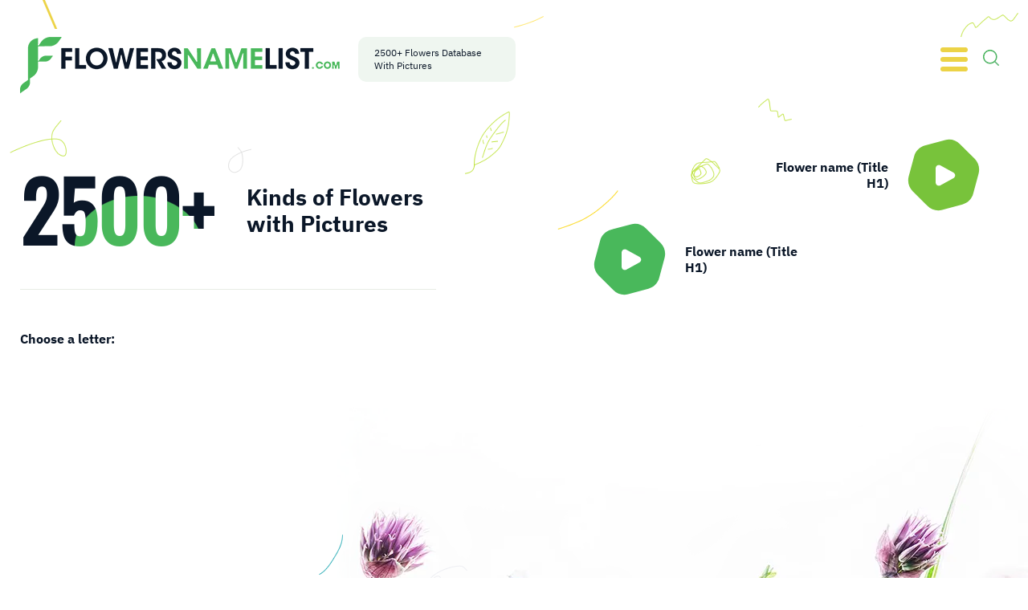

--- FILE ---
content_type: text/html; charset=UTF-8
request_url: http://flowersnamelist.com/
body_size: 7892
content:
<!DOCTYPE html>
<html lang="ru">
<head>
    <meta charset="utf-8"/>
    <meta name="viewport" content="width=device-width, initial-scale=1.0">
	<meta name='robots' content='index, follow, max-image-preview:large, max-snippet:-1, max-video-preview:-1' />

	<!-- This site is optimized with the Yoast SEO plugin v24.9 - https://yoast.com/wordpress/plugins/seo/ -->
	<title>2500+ Different Flowers With Pictures</title>
	<meta name="description" content="All flowers database - different flowers with sorting by color, meaning, alphabet or type. Useful tips &amp; tricks about flowers." />
	<link rel="canonical" href="https://flowersnamelist.com/" />
	<meta property="og:locale" content="en_US" />
	<meta property="og:type" content="website" />
	<meta property="og:title" content="Flowers Name List" />
	<meta property="og:description" content="All flowers database - different flowers with sorting by color, meaning, alphabet or type. Useful tips &amp; tricks about flowers." />
	<meta property="og:url" content="https://flowersnamelist.com/" />
	<meta property="og:site_name" content="Flowers Name List" />
	<meta name="twitter:card" content="summary_large_image" />
	<script type="application/ld+json" class="yoast-schema-graph">{"@context":"https://schema.org","@graph":[{"@type":"CollectionPage","@id":"https://flowersnamelist.com/","url":"https://flowersnamelist.com/","name":"2500+ Different Flowers With Pictures","isPartOf":{"@id":"https://flowersnamelist.com/#website"},"description":"All flowers database - different flowers with sorting by color, meaning, alphabet or type. Useful tips & tricks about flowers.","breadcrumb":{"@id":"https://flowersnamelist.com/#breadcrumb"},"inLanguage":"en-US"},{"@type":"BreadcrumbList","@id":"https://flowersnamelist.com/#breadcrumb","itemListElement":[{"@type":"ListItem","position":1,"name":"Home"}]},{"@type":"WebSite","@id":"https://flowersnamelist.com/#website","url":"https://flowersnamelist.com/","name":"Flowers Name List","description":"2500+ Flowers Database With Pictures","potentialAction":[{"@type":"SearchAction","target":{"@type":"EntryPoint","urlTemplate":"https://flowersnamelist.com/?s={search_term_string}"},"query-input":{"@type":"PropertyValueSpecification","valueRequired":true,"valueName":"search_term_string"}}],"inLanguage":"en-US"}]}</script>
	<!-- / Yoast SEO plugin. -->


    <script>
        const ajax_site = "https://flowersnamelist.com/wp-admin/admin-ajax.php";
        const theme_url = "http://flowersnamelist.com/wp-content/themes/flowers/";
		    </script>
    <link rel="preload" href="http://flowersnamelist.com/wp-content/themes/flowers/css/fonts.css" as="style">
    <link rel="stylesheet" href="http://flowersnamelist.com/wp-content/themes/flowers/css/fonts.css"/>
	<style id='wp-img-auto-sizes-contain-inline-css'>
img:is([sizes=auto i],[sizes^="auto," i]){contain-intrinsic-size:3000px 1500px}
/*# sourceURL=wp-img-auto-sizes-contain-inline-css */
</style>
<style id='wp-block-library-inline-css'>
:root{--wp-block-synced-color:#7a00df;--wp-block-synced-color--rgb:122,0,223;--wp-bound-block-color:var(--wp-block-synced-color);--wp-editor-canvas-background:#ddd;--wp-admin-theme-color:#007cba;--wp-admin-theme-color--rgb:0,124,186;--wp-admin-theme-color-darker-10:#006ba1;--wp-admin-theme-color-darker-10--rgb:0,107,160.5;--wp-admin-theme-color-darker-20:#005a87;--wp-admin-theme-color-darker-20--rgb:0,90,135;--wp-admin-border-width-focus:2px}@media (min-resolution:192dpi){:root{--wp-admin-border-width-focus:1.5px}}.wp-element-button{cursor:pointer}:root .has-very-light-gray-background-color{background-color:#eee}:root .has-very-dark-gray-background-color{background-color:#313131}:root .has-very-light-gray-color{color:#eee}:root .has-very-dark-gray-color{color:#313131}:root .has-vivid-green-cyan-to-vivid-cyan-blue-gradient-background{background:linear-gradient(135deg,#00d084,#0693e3)}:root .has-purple-crush-gradient-background{background:linear-gradient(135deg,#34e2e4,#4721fb 50%,#ab1dfe)}:root .has-hazy-dawn-gradient-background{background:linear-gradient(135deg,#faaca8,#dad0ec)}:root .has-subdued-olive-gradient-background{background:linear-gradient(135deg,#fafae1,#67a671)}:root .has-atomic-cream-gradient-background{background:linear-gradient(135deg,#fdd79a,#004a59)}:root .has-nightshade-gradient-background{background:linear-gradient(135deg,#330968,#31cdcf)}:root .has-midnight-gradient-background{background:linear-gradient(135deg,#020381,#2874fc)}:root{--wp--preset--font-size--normal:16px;--wp--preset--font-size--huge:42px}.has-regular-font-size{font-size:1em}.has-larger-font-size{font-size:2.625em}.has-normal-font-size{font-size:var(--wp--preset--font-size--normal)}.has-huge-font-size{font-size:var(--wp--preset--font-size--huge)}.has-text-align-center{text-align:center}.has-text-align-left{text-align:left}.has-text-align-right{text-align:right}.has-fit-text{white-space:nowrap!important}#end-resizable-editor-section{display:none}.aligncenter{clear:both}.items-justified-left{justify-content:flex-start}.items-justified-center{justify-content:center}.items-justified-right{justify-content:flex-end}.items-justified-space-between{justify-content:space-between}.screen-reader-text{border:0;clip-path:inset(50%);height:1px;margin:-1px;overflow:hidden;padding:0;position:absolute;width:1px;word-wrap:normal!important}.screen-reader-text:focus{background-color:#ddd;clip-path:none;color:#444;display:block;font-size:1em;height:auto;left:5px;line-height:normal;padding:15px 23px 14px;text-decoration:none;top:5px;width:auto;z-index:100000}html :where(.has-border-color){border-style:solid}html :where([style*=border-top-color]){border-top-style:solid}html :where([style*=border-right-color]){border-right-style:solid}html :where([style*=border-bottom-color]){border-bottom-style:solid}html :where([style*=border-left-color]){border-left-style:solid}html :where([style*=border-width]){border-style:solid}html :where([style*=border-top-width]){border-top-style:solid}html :where([style*=border-right-width]){border-right-style:solid}html :where([style*=border-bottom-width]){border-bottom-style:solid}html :where([style*=border-left-width]){border-left-style:solid}html :where(img[class*=wp-image-]){height:auto;max-width:100%}:where(figure){margin:0 0 1em}html :where(.is-position-sticky){--wp-admin--admin-bar--position-offset:var(--wp-admin--admin-bar--height,0px)}@media screen and (max-width:600px){html :where(.is-position-sticky){--wp-admin--admin-bar--position-offset:0px}}

/*# sourceURL=wp-block-library-inline-css */
</style><style id='global-styles-inline-css'>
:root{--wp--preset--aspect-ratio--square: 1;--wp--preset--aspect-ratio--4-3: 4/3;--wp--preset--aspect-ratio--3-4: 3/4;--wp--preset--aspect-ratio--3-2: 3/2;--wp--preset--aspect-ratio--2-3: 2/3;--wp--preset--aspect-ratio--16-9: 16/9;--wp--preset--aspect-ratio--9-16: 9/16;--wp--preset--color--black: #000000;--wp--preset--color--cyan-bluish-gray: #abb8c3;--wp--preset--color--white: #ffffff;--wp--preset--color--pale-pink: #f78da7;--wp--preset--color--vivid-red: #cf2e2e;--wp--preset--color--luminous-vivid-orange: #ff6900;--wp--preset--color--luminous-vivid-amber: #fcb900;--wp--preset--color--light-green-cyan: #7bdcb5;--wp--preset--color--vivid-green-cyan: #00d084;--wp--preset--color--pale-cyan-blue: #8ed1fc;--wp--preset--color--vivid-cyan-blue: #0693e3;--wp--preset--color--vivid-purple: #9b51e0;--wp--preset--gradient--vivid-cyan-blue-to-vivid-purple: linear-gradient(135deg,rgb(6,147,227) 0%,rgb(155,81,224) 100%);--wp--preset--gradient--light-green-cyan-to-vivid-green-cyan: linear-gradient(135deg,rgb(122,220,180) 0%,rgb(0,208,130) 100%);--wp--preset--gradient--luminous-vivid-amber-to-luminous-vivid-orange: linear-gradient(135deg,rgb(252,185,0) 0%,rgb(255,105,0) 100%);--wp--preset--gradient--luminous-vivid-orange-to-vivid-red: linear-gradient(135deg,rgb(255,105,0) 0%,rgb(207,46,46) 100%);--wp--preset--gradient--very-light-gray-to-cyan-bluish-gray: linear-gradient(135deg,rgb(238,238,238) 0%,rgb(169,184,195) 100%);--wp--preset--gradient--cool-to-warm-spectrum: linear-gradient(135deg,rgb(74,234,220) 0%,rgb(151,120,209) 20%,rgb(207,42,186) 40%,rgb(238,44,130) 60%,rgb(251,105,98) 80%,rgb(254,248,76) 100%);--wp--preset--gradient--blush-light-purple: linear-gradient(135deg,rgb(255,206,236) 0%,rgb(152,150,240) 100%);--wp--preset--gradient--blush-bordeaux: linear-gradient(135deg,rgb(254,205,165) 0%,rgb(254,45,45) 50%,rgb(107,0,62) 100%);--wp--preset--gradient--luminous-dusk: linear-gradient(135deg,rgb(255,203,112) 0%,rgb(199,81,192) 50%,rgb(65,88,208) 100%);--wp--preset--gradient--pale-ocean: linear-gradient(135deg,rgb(255,245,203) 0%,rgb(182,227,212) 50%,rgb(51,167,181) 100%);--wp--preset--gradient--electric-grass: linear-gradient(135deg,rgb(202,248,128) 0%,rgb(113,206,126) 100%);--wp--preset--gradient--midnight: linear-gradient(135deg,rgb(2,3,129) 0%,rgb(40,116,252) 100%);--wp--preset--font-size--small: 13px;--wp--preset--font-size--medium: 20px;--wp--preset--font-size--large: 36px;--wp--preset--font-size--x-large: 42px;--wp--preset--spacing--20: 0.44rem;--wp--preset--spacing--30: 0.67rem;--wp--preset--spacing--40: 1rem;--wp--preset--spacing--50: 1.5rem;--wp--preset--spacing--60: 2.25rem;--wp--preset--spacing--70: 3.38rem;--wp--preset--spacing--80: 5.06rem;--wp--preset--shadow--natural: 6px 6px 9px rgba(0, 0, 0, 0.2);--wp--preset--shadow--deep: 12px 12px 50px rgba(0, 0, 0, 0.4);--wp--preset--shadow--sharp: 6px 6px 0px rgba(0, 0, 0, 0.2);--wp--preset--shadow--outlined: 6px 6px 0px -3px rgb(255, 255, 255), 6px 6px rgb(0, 0, 0);--wp--preset--shadow--crisp: 6px 6px 0px rgb(0, 0, 0);}:where(.is-layout-flex){gap: 0.5em;}:where(.is-layout-grid){gap: 0.5em;}body .is-layout-flex{display: flex;}.is-layout-flex{flex-wrap: wrap;align-items: center;}.is-layout-flex > :is(*, div){margin: 0;}body .is-layout-grid{display: grid;}.is-layout-grid > :is(*, div){margin: 0;}:where(.wp-block-columns.is-layout-flex){gap: 2em;}:where(.wp-block-columns.is-layout-grid){gap: 2em;}:where(.wp-block-post-template.is-layout-flex){gap: 1.25em;}:where(.wp-block-post-template.is-layout-grid){gap: 1.25em;}.has-black-color{color: var(--wp--preset--color--black) !important;}.has-cyan-bluish-gray-color{color: var(--wp--preset--color--cyan-bluish-gray) !important;}.has-white-color{color: var(--wp--preset--color--white) !important;}.has-pale-pink-color{color: var(--wp--preset--color--pale-pink) !important;}.has-vivid-red-color{color: var(--wp--preset--color--vivid-red) !important;}.has-luminous-vivid-orange-color{color: var(--wp--preset--color--luminous-vivid-orange) !important;}.has-luminous-vivid-amber-color{color: var(--wp--preset--color--luminous-vivid-amber) !important;}.has-light-green-cyan-color{color: var(--wp--preset--color--light-green-cyan) !important;}.has-vivid-green-cyan-color{color: var(--wp--preset--color--vivid-green-cyan) !important;}.has-pale-cyan-blue-color{color: var(--wp--preset--color--pale-cyan-blue) !important;}.has-vivid-cyan-blue-color{color: var(--wp--preset--color--vivid-cyan-blue) !important;}.has-vivid-purple-color{color: var(--wp--preset--color--vivid-purple) !important;}.has-black-background-color{background-color: var(--wp--preset--color--black) !important;}.has-cyan-bluish-gray-background-color{background-color: var(--wp--preset--color--cyan-bluish-gray) !important;}.has-white-background-color{background-color: var(--wp--preset--color--white) !important;}.has-pale-pink-background-color{background-color: var(--wp--preset--color--pale-pink) !important;}.has-vivid-red-background-color{background-color: var(--wp--preset--color--vivid-red) !important;}.has-luminous-vivid-orange-background-color{background-color: var(--wp--preset--color--luminous-vivid-orange) !important;}.has-luminous-vivid-amber-background-color{background-color: var(--wp--preset--color--luminous-vivid-amber) !important;}.has-light-green-cyan-background-color{background-color: var(--wp--preset--color--light-green-cyan) !important;}.has-vivid-green-cyan-background-color{background-color: var(--wp--preset--color--vivid-green-cyan) !important;}.has-pale-cyan-blue-background-color{background-color: var(--wp--preset--color--pale-cyan-blue) !important;}.has-vivid-cyan-blue-background-color{background-color: var(--wp--preset--color--vivid-cyan-blue) !important;}.has-vivid-purple-background-color{background-color: var(--wp--preset--color--vivid-purple) !important;}.has-black-border-color{border-color: var(--wp--preset--color--black) !important;}.has-cyan-bluish-gray-border-color{border-color: var(--wp--preset--color--cyan-bluish-gray) !important;}.has-white-border-color{border-color: var(--wp--preset--color--white) !important;}.has-pale-pink-border-color{border-color: var(--wp--preset--color--pale-pink) !important;}.has-vivid-red-border-color{border-color: var(--wp--preset--color--vivid-red) !important;}.has-luminous-vivid-orange-border-color{border-color: var(--wp--preset--color--luminous-vivid-orange) !important;}.has-luminous-vivid-amber-border-color{border-color: var(--wp--preset--color--luminous-vivid-amber) !important;}.has-light-green-cyan-border-color{border-color: var(--wp--preset--color--light-green-cyan) !important;}.has-vivid-green-cyan-border-color{border-color: var(--wp--preset--color--vivid-green-cyan) !important;}.has-pale-cyan-blue-border-color{border-color: var(--wp--preset--color--pale-cyan-blue) !important;}.has-vivid-cyan-blue-border-color{border-color: var(--wp--preset--color--vivid-cyan-blue) !important;}.has-vivid-purple-border-color{border-color: var(--wp--preset--color--vivid-purple) !important;}.has-vivid-cyan-blue-to-vivid-purple-gradient-background{background: var(--wp--preset--gradient--vivid-cyan-blue-to-vivid-purple) !important;}.has-light-green-cyan-to-vivid-green-cyan-gradient-background{background: var(--wp--preset--gradient--light-green-cyan-to-vivid-green-cyan) !important;}.has-luminous-vivid-amber-to-luminous-vivid-orange-gradient-background{background: var(--wp--preset--gradient--luminous-vivid-amber-to-luminous-vivid-orange) !important;}.has-luminous-vivid-orange-to-vivid-red-gradient-background{background: var(--wp--preset--gradient--luminous-vivid-orange-to-vivid-red) !important;}.has-very-light-gray-to-cyan-bluish-gray-gradient-background{background: var(--wp--preset--gradient--very-light-gray-to-cyan-bluish-gray) !important;}.has-cool-to-warm-spectrum-gradient-background{background: var(--wp--preset--gradient--cool-to-warm-spectrum) !important;}.has-blush-light-purple-gradient-background{background: var(--wp--preset--gradient--blush-light-purple) !important;}.has-blush-bordeaux-gradient-background{background: var(--wp--preset--gradient--blush-bordeaux) !important;}.has-luminous-dusk-gradient-background{background: var(--wp--preset--gradient--luminous-dusk) !important;}.has-pale-ocean-gradient-background{background: var(--wp--preset--gradient--pale-ocean) !important;}.has-electric-grass-gradient-background{background: var(--wp--preset--gradient--electric-grass) !important;}.has-midnight-gradient-background{background: var(--wp--preset--gradient--midnight) !important;}.has-small-font-size{font-size: var(--wp--preset--font-size--small) !important;}.has-medium-font-size{font-size: var(--wp--preset--font-size--medium) !important;}.has-large-font-size{font-size: var(--wp--preset--font-size--large) !important;}.has-x-large-font-size{font-size: var(--wp--preset--font-size--x-large) !important;}
/*# sourceURL=global-styles-inline-css */
</style>

<style id='classic-theme-styles-inline-css'>
/*! This file is auto-generated */
.wp-block-button__link{color:#fff;background-color:#32373c;border-radius:9999px;box-shadow:none;text-decoration:none;padding:calc(.667em + 2px) calc(1.333em + 2px);font-size:1.125em}.wp-block-file__button{background:#32373c;color:#fff;text-decoration:none}
/*# sourceURL=/wp-includes/css/classic-themes.min.css */
</style>
<link rel='stylesheet' id='contact-form-7-css' href='http://flowersnamelist.com/wp-content/plugins/contact-form-7/includes/css/styles.css?ver=6.0.6' media='all' />
<link rel='stylesheet' id='wpa-css-css' href='http://flowersnamelist.com/wp-content/plugins/honeypot/includes/css/wpa.css?ver=2.3.04' media='all' />
<link rel='stylesheet' id='style-main-css' href='http://flowersnamelist.com/wp-content/themes/flowers/style.css?ver=1769911585' media='all' />
<link rel='stylesheet' id='jquery-lazyloadxt-spinner-css-css' href='//flowersnamelist.com/wp-content/plugins/a3-lazy-load/assets/css/jquery.lazyloadxt.spinner.css?ver=6.9' media='all' />
<link rel="https://api.w.org/" href="https://flowersnamelist.com/wp-json/" /><script async src="https://pagead2.googlesyndication.com/pagead/js/adsbygoogle.js?client=ca-pub-9563248708312742"
     crossorigin="anonymous"></script>
<!-- Global site tag (gtag.js) - Google Analytics -->
<script async src="https://www.googletagmanager.com/gtag/js?id=UA-206247550-1"></script>
<script>
  window.dataLayer = window.dataLayer || [];
  function gtag(){dataLayer.push(arguments);}
  gtag('js', new Date());

  gtag('config', 'UA-206247550-1');
</script>

<link rel="icon" href="https://flowersnamelist.com/wp-content/uploads/2022/07/cropped-favicon-32x32.png" sizes="32x32" />
<link rel="icon" href="https://flowersnamelist.com/wp-content/uploads/2022/07/cropped-favicon-192x192.png" sizes="192x192" />
<link rel="apple-touch-icon" href="https://flowersnamelist.com/wp-content/uploads/2022/07/cropped-favicon-180x180.png" />
<meta name="msapplication-TileImage" content="https://flowersnamelist.com/wp-content/uploads/2022/07/cropped-favicon-270x270.png" />
		<style id="wp-custom-css">
			.elementor-row {display:flex;}		</style>
		</head>
<body>
<div class="page-main page-main--index">
    <div class="header-icon-1"></div>
    <div class="header-icon-2"></div>
    <div class="header-icon-3"></div>
    <div class="header-icon-4"></div>
    <div class="header-icon-5"></div>
    <div class="header-icon-6"></div>
    <div class="header-icon-7"></div>
    <div class="header-icon-8"></div>
    <div class="header-icon-9"></div>
    <div class="header-icon-10"></div>
    <div class="header-icon-11"></div>
    <div class="header-icon-12"></div>
    <header class="header-site page-main__header">
        <div class="wrap header-site__wrap">
            <div class="logo-site header-site__logo">
                <a   class="logo-site__link">
                    <img src="http://flowersnamelist.com/wp-content/themes/flowers/img/logo.png" width="398" height="71" alt="">
                </a>
            </div>
                         <div class="description-site header-site__description">2500+ Flowers Database With Pictures</div>
                        <nav class="top-menu header-site__menu">
                <button class="mobile-swich">
                    <span class="mobile-swich__item"></span>
                    <span class="mobile-swich__item"></span>
                    <span class="mobile-swich__item"></span>
                </button>
                <ul id="menu-top-menu" class="top-menu__list"><li id="menu-item-71" class="menu-item menu-item-type-taxonomy menu-item-object-category menu-item-71"><a href="https://flowersnamelist.com/letter/">Alphabet</a></li>
<li id="menu-item-72" class="menu-item menu-item-type-taxonomy menu-item-object-category menu-item-72"><a href="https://flowersnamelist.com/colors/">Colors</a></li>
<li id="menu-item-74" class="menu-item menu-item-type-taxonomy menu-item-object-category menu-item-74"><a href="https://flowersnamelist.com/meaning/">Meaning</a></li>
<li id="menu-item-76" class="menu-item menu-item-type-taxonomy menu-item-object-category menu-item-76"><a href="https://flowersnamelist.com/type/">Type</a></li>
<li id="menu-item-75" class="menu-item menu-item-type-taxonomy menu-item-object-category menu-item-75"><a href="https://flowersnamelist.com/tips/">Tips</a></li>
</ul>            </nav>
            <div class="header-site__search">
                <button class="button-search" type="button">
                    <span class="visually-hidden">Open search</span>
                </button>
            </div>
        </div>
        <div class="search-hidden">
            <div class="wrap search-hidden__wrap">
                <form action="https://flowersnamelist.com" class="search-style">
                    <input type="text" name="s" class="search-style__item" placeholder="Find of site">
                    <button class="search-style__btn">Search</button>
                </form>
            </div>
        </div>
    </header>
    <div class="mobile-menu">
        <div class="mobile-menu__body">
            <ul class="mobile-menu__list"></ul>
        </div>
        <div class="mobile-menu__swith"></div>
    </div>    <main class="main-content main-content--inner">
        <section class="section-item section-large">
            <div class="wrap section-large__wrap">
                <div class="section-large__left">
					                        <div class="counter-top section-large__counter">
							                                <div class="counter-top__number">2500+</div>
														                                <div class="counter-top__text">Kinds of Flowers with Pictures</div>
							                        </div>
										                        <div class="alphabet-top">
                            <div class="alphabet-top__title">Сhoose a letter:</div>
                            <div class="alphabet-top__list">
								                                        <a href="https://flowersnamelist.com/letter/a/" class="alphabet-top__link"
                                           data-tex="0">A</a>
									                                        <a href="https://flowersnamelist.com/letter/b/" class="alphabet-top__link"
                                           data-tex="1">B</a>
									                                        <a href="https://flowersnamelist.com/letter/c/" class="alphabet-top__link"
                                           data-tex="0">C</a>
									                                        <a href="https://flowersnamelist.com/letter/d/" class="alphabet-top__link"
                                           data-tex="0">D</a>
									                                        <a href="https://flowersnamelist.com/letter/e/" class="alphabet-top__link"
                                           data-tex="0">E</a>
									                                        <a href="https://flowersnamelist.com/letter/f/" class="alphabet-top__link"
                                           data-tex="0">F</a>
									                                        <a href="https://flowersnamelist.com/letter/g/" class="alphabet-top__link"
                                           data-tex="0">G</a>
									                                        <a href="https://flowersnamelist.com/letter/h/" class="alphabet-top__link"
                                           data-tex="0">H</a>
									                                        <a href="https://flowersnamelist.com/letter/i/" class="alphabet-top__link"
                                           data-tex="0">I</a>
									                                        <a href="https://flowersnamelist.com/letter/j/" class="alphabet-top__link"
                                           data-tex="0">J</a>
									                                        <a href="https://flowersnamelist.com/letter/k/" class="alphabet-top__link"
                                           data-tex="0">K</a>
									                                        <a href="https://flowersnamelist.com/letter/l/" class="alphabet-top__link"
                                           data-tex="0">L</a>
									                                        <a href="https://flowersnamelist.com/letter/m/" class="alphabet-top__link"
                                           data-tex="0">M</a>
									                                        <a href="https://flowersnamelist.com/letter/n/" class="alphabet-top__link"
                                           data-tex="0">N</a>
									                                        <a href="https://flowersnamelist.com/letter/o/" class="alphabet-top__link"
                                           data-tex="0">O</a>
									                                        <a href="https://flowersnamelist.com/letter/p/" class="alphabet-top__link"
                                           data-tex="0">P</a>
									                                        <a href="https://flowersnamelist.com/letter/q/" class="alphabet-top__link"
                                           data-tex="0">Q</a>
									                                        <a href="https://flowersnamelist.com/letter/r/" class="alphabet-top__link"
                                           data-tex="0">R</a>
									                                        <a href="https://flowersnamelist.com/letter/s/" class="alphabet-top__link"
                                           data-tex="0">S</a>
									                                        <a href="https://flowersnamelist.com/letter/t/" class="alphabet-top__link"
                                           data-tex="0">T</a>
									                                        <a href="https://flowersnamelist.com/letter/u/" class="alphabet-top__link"
                                           data-tex="0">U</a>
									                                        <a href="https://flowersnamelist.com/letter/v/" class="alphabet-top__link"
                                           data-tex="0">V</a>
									                                        <a href="https://flowersnamelist.com/letter/w/" class="alphabet-top__link"
                                           data-tex="0">W</a>
									                                        <a href="https://flowersnamelist.com/letter/x/" class="alphabet-top__link"
                                           data-tex="0">X</a>
									                                        <a href="https://flowersnamelist.com/letter/y/" class="alphabet-top__link"
                                           data-tex="0">Y</a>
									                                        <a href="https://flowersnamelist.com/letter/z/" class="alphabet-top__link"
                                           data-tex="0">Z</a>
									                            </div>
                        </div>
					                </div>
                <div class="section-large__right">
                    <div class="item-link section-large__link-1">
                        <div class="item-link__icon">
                            <svg
                                    xmlns="http://www.w3.org/2000/svg"
                                    xmlns:xlink="http://www.w3.org/1999/xlink"
                                    width="90px" height="90px">
                                <path fill-rule="evenodd" stroke="rgb(0, 0, 0)" stroke-width="0px" stroke-linecap="butt"
                                      stroke-linejoin="miter" fill="rgb(73, 184, 91)"
                                      d="M46.828,1.479 C53.385,-0.278 60.381,1.596 65.181,6.396 L83.608,24.824 C88.408,29.624 90.283,36.620 88.526,43.177 L81.781,68.349 C80.024,74.906 74.903,80.027 68.346,81.784 L43.173,88.529 C36.616,90.286 29.620,88.412 24.820,83.612 L6.393,65.184 C1.593,60.384 -0.282,53.388 1.475,46.832 L8.220,21.659 C9.977,15.102 15.099,9.981 21.655,8.224 L46.828,1.479 Z"/>
                            </svg>
                        </div>
                        <a href="https://flowersnamelist.com/flowers/flower-name-title-h1-6/"
                           class="item-link__link">Flower name (Title H1)</a>
                    </div>
                    <div class="item-link section-large__link-2">
                        <div class="item-link__icon">
                            <svg
                                    xmlns="http://www.w3.org/2000/svg"
                                    xmlns:xlink="http://www.w3.org/1999/xlink"
                                    width="90px" height="90px">
                                <path fill-rule="evenodd" stroke="rgb(0, 0, 0)" stroke-width="0px" stroke-linecap="butt"
                                      stroke-linejoin="miter" fill="#78c33b"
                                      d="M46.828,1.479 C53.385,-0.278 60.381,1.596 65.181,6.396 L83.608,24.824 C88.408,29.624 90.283,36.620 88.526,43.177 L81.781,68.349 C80.024,74.906 74.903,80.027 68.346,81.784 L43.173,88.529 C36.616,90.286 29.620,88.412 24.820,83.612 L6.393,65.184 C1.593,60.384 -0.282,53.388 1.475,46.832 L8.220,21.659 C9.977,15.102 15.099,9.981 21.655,8.224 L46.828,1.479 Z"/>
                            </svg>
                        </div>
                        <a href="https://flowersnamelist.com/flowers/flower-name-title-h1-6/"
                           class="item-link__link">Flower name (Title H1)</a>
                    </div>
                </div>
            </div>
        </section>


        <section class="section-item section-popular">
            <div class="wrap section-popular__wrap">
				                    <div class="section-title section-popular__title">Most popular flowers</div>
								                    <div class="list-popular">
													<div class="item-popular list-popular__item">
    <div class="item-popular__img">
	    <img width="225" height="150" src="//flowersnamelist.com/wp-content/plugins/a3-lazy-load/assets/images/lazy_placeholder.gif" data-lazy-type="image" data-src="https://flowersnamelist.com/wp-content/uploads/2022/06/222222-4-225x150.jpg" class="lazy lazy-hidden attachment-image-1 size-image-1 wp-post-image" alt="" decoding="async" /><noscript><img width="225" height="150" src="https://flowersnamelist.com/wp-content/uploads/2022/06/222222-4-225x150.jpg" class="attachment-image-1 size-image-1 wp-post-image" alt="" decoding="async" /></noscript>    </div>
    <div class="item-popular__content">
        <a href="https://flowersnamelist.com/flowers/flower-name-title-h1-6/" class="item-popular__title">Flower name (Title H1)</a>
	                <div class="item-popular__short">Flower name</div>
	        </div>
</div>						                    </div>
					            </div>
        </section>

        <section class="section-item section-alphabet">
            <div class="wrap section-alphabet__wrap">
				                    <div class="section-title section-alphabet__title">Flower Meaning and Symbolism</div>
								                    <div class="list-links">
						                                <a href="https://flowersnamelist.com/meaning/beauty/"
                                   class="list-links__item"
                                   data-text="1">Beauty</a>
							                                <a href="https://flowersnamelist.com/meaning/charm/"
                                   class="list-links__item"
                                   data-text="1">Charm</a>
							                                <a href="https://flowersnamelist.com/meaning/courage/"
                                   class="list-links__item"
                                   data-text="1">Courage</a>
							                                <a href="https://flowersnamelist.com/meaning/death/"
                                   class="list-links__item"
                                   data-text="1">Death</a>
							                                <a href="https://flowersnamelist.com/meaning/endurance/"
                                   class="list-links__item"
                                   data-text="1">Endurance</a>
							                                <a href="https://flowersnamelist.com/meaning/faith/"
                                   class="list-links__item"
                                   data-text="1">Faith</a>
							                                <a href="https://flowersnamelist.com/meaning/fertility/"
                                   class="list-links__item"
                                   data-text="1">Fertility</a>
							                                <a href="https://flowersnamelist.com/meaning/freedom/"
                                   class="list-links__item"
                                   data-text="1">Freedom</a>
							                                <a href="https://flowersnamelist.com/meaning/friendship/"
                                   class="list-links__item"
                                   data-text="1">Friendship</a>
							                                <a href="https://flowersnamelist.com/meaning/good-fortune/"
                                   class="list-links__item"
                                   data-text="1">Good fortune</a>
							                                <a href="https://flowersnamelist.com/meaning/happiness/"
                                   class="list-links__item"
                                   data-text="1">Happiness</a>
							                                <a href="https://flowersnamelist.com/meaning/healing/"
                                   class="list-links__item"
                                   data-text="1">Healing</a>
							                                <a href="https://flowersnamelist.com/meaning/health/"
                                   class="list-links__item"
                                   data-text="1">Health</a>
							                                <a href="https://flowersnamelist.com/meaning/hope/"
                                   class="list-links__item"
                                   data-text="1">Hope</a>
							                                <a href="https://flowersnamelist.com/meaning/innocence/"
                                   class="list-links__item"
                                   data-text="1">Innocence</a>
							                                <a href="https://flowersnamelist.com/meaning/love/"
                                   class="list-links__item"
                                   data-text="1">Love</a>
							                                <a href="https://flowersnamelist.com/meaning/loyalty/"
                                   class="list-links__item"
                                   data-text="1">Loyalty</a>
							                                <a href="https://flowersnamelist.com/meaning/new-beginnings/"
                                   class="list-links__item"
                                   data-text="1">New beginnings</a>
							                                <a href="https://flowersnamelist.com/meaning/passion/"
                                   class="list-links__item"
                                   data-text="1">Passion</a>
							                                <a href="https://flowersnamelist.com/meaning/power/"
                                   class="list-links__item"
                                   data-text="1">Power</a>
							                                <a href="https://flowersnamelist.com/meaning/protection/"
                                   class="list-links__item"
                                   data-text="1">Protection</a>
							                                <a href="https://flowersnamelist.com/meaning/purity/"
                                   class="list-links__item"
                                   data-text="1">Purity</a>
							                                <a href="https://flowersnamelist.com/meaning/sadness/"
                                   class="list-links__item"
                                   data-text="1">Sadness</a>
							                                <a href="https://flowersnamelist.com/meaning/strength/"
                                   class="list-links__item"
                                   data-text="1">Strength</a>
							                                <a href="https://flowersnamelist.com/meaning/success/"
                                   class="list-links__item"
                                   data-text="1">Success</a>
							                                <a href="https://flowersnamelist.com/meaning/wealth/"
                                   class="list-links__item"
                                   data-text="1">Wealth</a>
							                    </div>
				
            </div>
        </section>

        <section class="section-item section-update">
            <div class="wrap section-updater__wrap">

				                    <div class="section-title section-update__title">Useful Tips About Flowers</div>
								
            </div>
        </section>
		
    </main>
<footer class="footer-site">
    <div class="wrap footer-site__wrap">
        <div class="footer-site__left">
            <div class="logo-footer">
                <img src="http://flowersnamelist.com/wp-content/themes/flowers/img/logo.png" width="398" height="71" alt="">
            </div>
            <ul id="menu-footer-menu-1" class="menu-footer-min"><li id="menu-item-87" class="menu-item menu-item-type-post_type menu-item-object-page menu-item-privacy-policy menu-item-87"><a rel="privacy-policy" href="https://flowersnamelist.com/privacy-policy/">Privacy Policy</a></li>
<li id="menu-item-88" class="menu-item menu-item-type-post_type menu-item-object-page menu-item-88"><a href="https://flowersnamelist.com/about/">About</a></li>
<li id="menu-item-89" class="menu-item menu-item-type-post_type menu-item-object-page menu-item-89"><a href="https://flowersnamelist.com/contact-us/">Contact us</a></li>
</ul>        </div>
        <div class="footer-site__desc">
            © 2026 – We are flower lovers and enthusiasts who see the real beauty of our natural environment, with a dream of having a website where we could share all the knowledge we have.        </div>
        <div class="footer-site__right">
	        <ul id="menu-footer-menu-2" class="menu-footer"><li id="menu-item-77" class="menu-item menu-item-type-taxonomy menu-item-object-category menu-item-77"><a href="https://flowersnamelist.com/letter/">Alphabet</a></li>
<li id="menu-item-78" class="menu-item menu-item-type-taxonomy menu-item-object-category menu-item-78"><a href="https://flowersnamelist.com/colors/">Colors</a></li>
<li id="menu-item-79" class="menu-item menu-item-type-taxonomy menu-item-object-category menu-item-79"><a href="https://flowersnamelist.com/meaning/">Meaning</a></li>
<li id="menu-item-80" class="menu-item menu-item-type-taxonomy menu-item-object-category menu-item-80"><a href="https://flowersnamelist.com/tips/">Tips</a></li>
<li id="menu-item-81" class="menu-item menu-item-type-taxonomy menu-item-object-category menu-item-81"><a href="https://flowersnamelist.com/type/">Type</a></li>
</ul>            <div class="footer-site__search">
                <form action="https://flowersnamelist.com" class="search-style">
                    <input type="text" name="s" class="search-style__item" placeholder="Find of site">
                    <button class="search-style__btn">Search</button>
                </form>
            </div>
        </div>
    </div>
</footer>

</div>
<script type="speculationrules">
{"prefetch":[{"source":"document","where":{"and":[{"href_matches":"/*"},{"not":{"href_matches":["/wp-*.php","/wp-admin/*","/wp-content/uploads/*","/wp-content/*","/wp-content/plugins/*","/wp-content/themes/flowers/*","/*\\?(.+)"]}},{"not":{"selector_matches":"a[rel~=\"nofollow\"]"}},{"not":{"selector_matches":".no-prefetch, .no-prefetch a"}}]},"eagerness":"conservative"}]}
</script>
<script src="http://flowersnamelist.com/wp-includes/js/dist/hooks.min.js?ver=dd5603f07f9220ed27f1" id="wp-hooks-js"></script>
<script src="http://flowersnamelist.com/wp-includes/js/dist/i18n.min.js?ver=c26c3dc7bed366793375" id="wp-i18n-js"></script>
<script id="wp-i18n-js-after">
/* <![CDATA[ */
wp.i18n.setLocaleData( { 'text direction\u0004ltr': [ 'ltr' ] } );
//# sourceURL=wp-i18n-js-after
/* ]]> */
</script>
<script src="http://flowersnamelist.com/wp-content/plugins/contact-form-7/includes/swv/js/index.js?ver=6.0.6" id="swv-js"></script>
<script id="contact-form-7-js-before">
/* <![CDATA[ */
var wpcf7 = {
    "api": {
        "root": "https:\/\/flowersnamelist.com\/wp-json\/",
        "namespace": "contact-form-7\/v1"
    }
};
//# sourceURL=contact-form-7-js-before
/* ]]> */
</script>
<script src="http://flowersnamelist.com/wp-content/plugins/contact-form-7/includes/js/index.js?ver=6.0.6" id="contact-form-7-js"></script>
<script src="http://flowersnamelist.com/wp-content/themes/flowers/js/jquery-3.6.0.min.js?ver=1.0" id="jquery-js"></script>
<script src="http://flowersnamelist.com/wp-content/plugins/honeypot/includes/js/wpa.js?ver=2.3.04" id="wpascript-js"></script>
<script id="wpascript-js-after">
/* <![CDATA[ */
wpa_field_info = {"wpa_field_name":"yajotr2671","wpa_field_value":519385,"wpa_add_test":"no"}
//# sourceURL=wpascript-js-after
/* ]]> */
</script>
<script src="http://flowersnamelist.com/wp-content/themes/flowers/js/main.js?ver=1769911585" id="script-main-js"></script>
<script id="jquery-lazyloadxt-js-extra">
/* <![CDATA[ */
var a3_lazyload_params = {"apply_images":"1","apply_videos":"1"};
//# sourceURL=jquery-lazyloadxt-js-extra
/* ]]> */
</script>
<script src="//flowersnamelist.com/wp-content/plugins/a3-lazy-load/assets/js/jquery.lazyloadxt.extra.min.js?ver=2.7.6" id="jquery-lazyloadxt-js"></script>
<script src="//flowersnamelist.com/wp-content/plugins/a3-lazy-load/assets/js/jquery.lazyloadxt.srcset.min.js?ver=2.7.6" id="jquery-lazyloadxt-srcset-js"></script>
<script id="jquery-lazyloadxt-extend-js-extra">
/* <![CDATA[ */
var a3_lazyload_extend_params = {"edgeY":"0","horizontal_container_classnames":""};
//# sourceURL=jquery-lazyloadxt-extend-js-extra
/* ]]> */
</script>
<script src="//flowersnamelist.com/wp-content/plugins/a3-lazy-load/assets/js/jquery.lazyloadxt.extend.js?ver=2.7.6" id="jquery-lazyloadxt-extend-js"></script>
<script defer src="https://static.cloudflareinsights.com/beacon.min.js/vcd15cbe7772f49c399c6a5babf22c1241717689176015" integrity="sha512-ZpsOmlRQV6y907TI0dKBHq9Md29nnaEIPlkf84rnaERnq6zvWvPUqr2ft8M1aS28oN72PdrCzSjY4U6VaAw1EQ==" data-cf-beacon='{"version":"2024.11.0","token":"5f51495325894f6fb2a0b30ba62271de","r":1,"server_timing":{"name":{"cfCacheStatus":true,"cfEdge":true,"cfExtPri":true,"cfL4":true,"cfOrigin":true,"cfSpeedBrain":true},"location_startswith":null}}' crossorigin="anonymous"></script>
</body>
</html>

--- FILE ---
content_type: text/html; charset=utf-8
request_url: https://www.google.com/recaptcha/api2/aframe
body_size: 267
content:
<!DOCTYPE HTML><html><head><meta http-equiv="content-type" content="text/html; charset=UTF-8"></head><body><script nonce="OQdmmZD89d2Pbrvm7g3bxA">/** Anti-fraud and anti-abuse applications only. See google.com/recaptcha */ try{var clients={'sodar':'https://pagead2.googlesyndication.com/pagead/sodar?'};window.addEventListener("message",function(a){try{if(a.source===window.parent){var b=JSON.parse(a.data);var c=clients[b['id']];if(c){var d=document.createElement('img');d.src=c+b['params']+'&rc='+(localStorage.getItem("rc::a")?sessionStorage.getItem("rc::b"):"");window.document.body.appendChild(d);sessionStorage.setItem("rc::e",parseInt(sessionStorage.getItem("rc::e")||0)+1);localStorage.setItem("rc::h",'1769911606482');}}}catch(b){}});window.parent.postMessage("_grecaptcha_ready", "*");}catch(b){}</script></body></html>

--- FILE ---
content_type: text/css
request_url: http://flowersnamelist.com/wp-content/themes/flowers/css/fonts.css
body_size: 401
content:
@font-face {
  font-family: "IBM Plex Sans";
  src: local("IBM Plex Sans Bold"), local("IBMPlexSans-Bold"), url("../fonts/subset-IBMPlexSans-Bold.woff2") format("woff2"), url("../fonts/subset-IBMPlexSans-Bold.woff") format("woff"), url("../fonts/subset-IBMPlexSans-Bold.ttf") format("truetype"), url("../fonts/subset-IBMPlexSans-Bold.svg#IBMPlexSans-Bold") format("svg");
  font-weight: 700;
  font-style: normal;
  font-display: swap;
}
@font-face {
  font-family: "IBM Plex Sans";
  src: local("IBM Plex Sans SemiBold"), local("IBMPlexSans-SemiBold"), url("../fonts/subset-IBMPlexSans-SemiBold.woff2") format("woff2"), url("../fonts/subset-IBMPlexSans-SemiBold.woff") format("woff"), url("../fonts/subset-IBMPlexSans-SemiBold.ttf") format("truetype"), url("../fonts/subset-IBMPlexSans-SemiBold.svg#IBMPlexSans-SemiBold") format("svg");
  font-weight: 600;
  font-style: normal;
  font-display: swap;
}
@font-face {
  font-family: "IBM Plex Sans";
  src: local("IBM Plex Sans Regular"), local("IBMPlexSans-Regular"), url("../fonts/subset-IBMPlexSans-Regular.woff2") format("woff2"), url("../fonts/subset-IBMPlexSans-Regular.woff") format("woff"), url("../fonts/subset-IBMPlexSans-Regular.ttf") format("truetype"), url("../fonts/subset-IBMPlexSans-Regular.svg#IBMPlexSans-Regular") format("svg");
  font-weight: normal;
  font-style: normal;
  font-display: swap;
}
@font-face {
  font-family: "IBM Plex Sans";
  src: local("IBM Plex Sans Medium"), local("IBMPlexSans-Medium"), url("../fonts/subset-IBMPlexSans-Medium.woff2") format("woff2"), url("../fonts/subset-IBMPlexSans-Medium.woff") format("woff"), url("../fonts/subset-IBMPlexSans-Medium.ttf") format("truetype"), url("../fonts/subset-IBMPlexSans-Medium.svg#IBMPlexSans-Medium") format("svg");
  font-weight: 500;
  font-style: normal;
  font-display: swap;
}
@font-face {
  font-family: "IBM Plex Sans";
  src: local("IBM Plex Sans Light"), local("IBMPlexSans-Light"), url("../fonts/subset-IBMPlexSans-Light.woff2") format("woff2"), url("../fonts/subset-IBMPlexSans-Light.woff") format("woff"), url("../fonts/subset-IBMPlexSans-Light.ttf") format("truetype"), url("../fonts/subset-IBMPlexSans-Light.svg#IBMPlexSans-Light") format("svg");
  font-weight: 300;
  font-style: normal;
  font-display: swap;
}
@font-face {
  font-family: "Oswald";
  src: local("Oswald Regular"), local("Oswald-Regular"), url("../fonts/subset-Oswald-Regular.woff2") format("woff2"), url("../fonts/subset-Oswald-Regular.woff") format("woff"), url("../fonts/subset-Oswald-Regular.ttf") format("truetype"), url("../fonts/subset-Oswald-Regular.svg#Oswald-Regular") format("svg");
  font-weight: normal;
  font-style: normal;
  font-display: swap;
}


--- FILE ---
content_type: text/css
request_url: http://flowersnamelist.com/wp-content/themes/flowers/style.css?ver=1769911585
body_size: 9854
content:
/*
  Theme Name: Flowers
  Text Domain: flowers_tpl
  Version: 1.0
*/
@charset "UTF-8";
.active-animation nav a,
.active-animation .btn-site,
.active-animation .border-link,
.active-animation .sub-menu,
.active-animation path,
.active-animation textarea,
.active-animation input {
  -webkit-transition: all 0.3s ease-in-out;
  -o-transition: all 0.3s ease-in-out;
  transition: all 0.3s ease-in-out;
}

article, aside, details, figcaption, figure, footer, header, hgroup, main, nav, section, summary {
  display: block;
}

audio, canvas, video {
  display: inline-block;
}

audio:not([controls]) {
  display: none;
  height: 0;
}

[hidden] {
  display: none;
}

html, body {
  width: 100%;
  margin: 0;
  padding: 0;
}

html {
  font-family: sans-serif;
  -ms-text-size-adjust: 100%;
  -webkit-text-size-adjust: 100%;
}

body {
  -webkit-font-smoothing: antialiased;
}

* {
  margin: 0;
  padding: 0;
  outline: 0;
}

a:active, a:hover {
  outline: 0;
}

abbr[title] {
  border-bottom: 1px dotted;
}

b, strong {
  font-weight: 600;
}

h1, h2, h3, h4, h5, h6, th {
  font-weight: 600;
}

hr {
  -webkit-box-sizing: content-box;
  box-sizing: content-box;
  height: 0;
}

code, kbd, pre, samp {
  font-family: monospace, serif;
  font-size: 1em;
}

pre {
  white-space: pre-wrap;
}

q {
  quotes: "“" "”" "‘" "’";
}

small {
  font-size: 80%;
}

img {
  border: 0;
}

sub, sup {
  font-size: 75%;
  line-height: 0;
  position: relative;
  vertical-align: baseline;
}

sup {
  top: -0.5em;
}

sub {
  bottom: -0.25em;
}

svg:not(:root) {
  overflow: hidden;
}

button::-moz-focus-inner, input::-moz-focus-inner, img, legend {
  border: 0;
}

button, input, select, textarea {
  font-family: inherit;
  font-size: 100%;
}

button, input {
  line-height: normal;
}

button, select {
  text-transform: none;
}

button, html input[type=button], input[type=reset], input[type=submit] {
  -webkit-appearance: button;
  cursor: pointer;
}

button[disabled], html input[disabled] {
  cursor: default;
}

input[type=checkbox], input[type=radio] {
  -webkit-box-sizing: border-box;
  box-sizing: border-box;
}

input[type=search] {
  -webkit-appearance: textfield;
  -webkit-box-sizing: content-box;
  box-sizing: content-box;
}

input[type=search]::-webkit-search-cancel-button, input[type=search]::-webkit-search-decoration {
  -webkit-appearance: none;
}

textarea {
  overflow: auto;
  vertical-align: top;
  resize: none;
}

table {
  border-collapse: collapse;
  border-spacing: 0;
}

input, textarea, button {
  outline: none;
  border: none;
  background: transparent;
}

ul, ol {
  margin: 0;
  list-style-type: none;
}

input:focus::-webkit-input-placeholder {
  color: transparent !important;
}

input:focus:-moz-placeholder {
  color: transparent !important;
}

input:focus:-ms-input-placeholder {
  color: transparent !important;
}

textarea:focus::-webkit-input-placeholder {
  color: transparent !important;
}

textarea:focus:-moz-placeholder {
  color: transparent !important;
}

textarea:focus:-ms-input-placeholder {
  color: transparent !important;
}

input::-webkit-input-placeholder {
  color: rgba(0, 0, 0, 0.3);
}

input::-moz-placeholder {
  color: rgba(0, 0, 0, 0.3);
}

input:-ms-input-placeholder {
  color: rgba(0, 0, 0, 0.3);
}

textarea::-webkit-input-placeholder {
  color: rgba(0, 0, 0, 0.3);
}

textarea::-moz-placeholder {
  color: rgba(0, 0, 0, 0.3);
}

textarea:-ms-input-placeholder {
  color: rgba(0, 0, 0, 0.3);
}

input:-webkit-autofill,
input:-webkit-autofill:hover,
input:-webkit-autofill:focus,
input:-webkit-autofill:active {
  -webkit-transition: background-color 5000s ease-in-out 0s;
  transition: background-color 5000s ease-in-out 0s;
  -webkit-text-fill-color: rgba(0, 0, 0, 0.3) !important;
}

@keyframes autofill {
  100% {
    background: transparent;
    color: rgba(0, 0, 0, 0.3);
  }
}
@-webkit-keyframes autofill {
  100% {
    background: transparent;
    color: rgba(0, 0, 0, 0.3);
  }
}
body *, body *:before, body *:after {
  -webkit-box-sizing: border-box;
  box-sizing: border-box;
}

html, body {
  font: 400 16px/1.4 "IBM Plex Sans", sans-serif;
  background: #fff;
  color: #0b1728;
}

img {
  max-width: 100%;
  height: auto;
}

a, .openlink {
  color: #4093d7;
  text-decoration: none;
}

a:hover, .openlink:hover {
  color: #2a8bd4;
}

.wrap {
  max-width: 1350px;
  padding: 0 25px;
  margin: auto;
}

@media screen and (min-width: 1081px) {
  .section-item {
    margin-bottom: 80px;
  }
}
@media screen and (max-width: 1080px) {
  .section-item {
    margin-bottom: 35px;
  }
}
.section-item:last-child {
  margin-bottom: 0;
}

.main-content {
  margin-top: 50px;
  margin-bottom: 75px;
  min-height: 50vh;
}

.header-icon-1 {
  width: 34px;
  height: 36px;
  position: absolute;
  left: 3%;
  top: 0;
  background: url(img/header/item-1.png) no-repeat center center;
}

@media screen and (min-width: 820px) {
  .header-icon-2 {
    width: 37px;
    height: 15px;
    position: absolute;
    left: 50%;
    top: 20px;
    background: url(img/header/item-2.png) no-repeat center center;
  }

  .header-icon-3 {
    width: 72px;
    height: 31px;
    position: absolute;
    right: 12px;
    top: 16px;
    background: url(img/header/item-3.png) no-repeat center center;
  }
}
.header-icon-4 {
  width: 71px;
  height: 45px;
  position: absolute;
  left: 12px;
  top: 150px;
  background: url(img/header/item-4.png) no-repeat center center;
}

@media screen and (min-width: 820px) {
  .header-icon-5 {
    width: 29px;
    height: 33px;
    position: absolute;
    left: 22.2%;
    top: 183px;
    background: url(img/header/item-5.png) no-repeat center center;
  }
}
.header-icon-6 {
  width: 56px;
  height: 78px;
  position: absolute;
  left: 45.2%;
  top: 139px;
  background: url(img/header/item-6.png) no-repeat center center;
}

.header-icon-7 {
  width: 76px;
  height: 49px;
  position: absolute;
  left: 54.2%;
  top: 237px;
  background: url(img/header/item-7.png) no-repeat center center;
}

@media screen and (min-width: 820px) {
  .header-icon-8 {
    width: 37px;
    height: 33px;
    position: absolute;
    left: 67.2%;
    top: 197px;
    background: url(img/header/item-8.png) no-repeat center center;
  }
}
.header-icon-9 {
  width: 42px;
  height: 29px;
  position: absolute;
  right: 23%;
  top: 122px;
  background: url(img/header/item-9.png) no-repeat center center;
}

.header-icon-10 {
  width: 70px;
  height: 37px;
  position: absolute;
  left: 40%;
  top: 704px;
  background: url(img/header/item-10.png) no-repeat center center;
}

@media screen and (min-width: 820px) {
  .header-icon-11 {
    width: 73px;
    height: 82px;
    position: absolute;
    left: 0;
    top: 400px;
    background: url(img/header/item-11.png) no-repeat center center;
  }
}
.header-icon-12 {
  width: 30px;
  height: 51px;
  position: absolute;
  left: 31%;
  top: 666px;
  background: url(img/header/item-12.png) no-repeat center center;
}

.section-large__wrap {
  position: relative;
  z-index: 10;
}

.header-site__wrap {
  position: relative;
  z-index: 20;
}

/* start content */
.content-text {
  color: #000;
  font-size: 17px;
  line-height: 1.4;
  font-weight: 400;
}
.content-text:after {
  content: "";
  display: block;
  clear: both;
}
.content-text *:last-child {
  margin-bottom: 0;
}
.content-text a {
  color: #49b85b;
  text-decoration: none;
  border-bottom: 1px solid #aacaea;
}
.content-text a:hover {
  color: #000;
  border-color: transparent;
}

.content-text ul,
.content-text .adaptivevideowrapper,
.content-text p,
.content-text ol,
.content-text h1,
.content-text h2,
.content-text h3,
.content-text h4,
.content-text h5,
.content-text blockquote,
.content-text .tableContainer,
.content-block {
  margin-bottom: 35px;
}

.alignright {
  float: right;
  margin-left: 35px !important;
  margin-bottom: 35px !important;
}

.alignleft {
  float: left;
  margin-right: 35px !important;
  margin-bottom: 35px !important;
}

.aligncenter, div.aligncenter {
  display: block;
  margin-left: auto;
  margin-right: auto;
}

.content-text img {
  border-radius: 8px;
}

.adaptivevideowrapper {
  position: relative;
  padding-bottom: 56.25%;
  padding-top: 30px;
  height: 0;
  overflow: hidden;
  display: block !important;
}

.adaptivevideowrapper iframe, .adaptivevideowrapper embed, .adaptivevideowrapper object {
  position: absolute;
  top: 0;
  left: 0;
  width: 100%;
  height: 100%;
}

.h2, h2 {
  font-size: 36px;
  line-height: 1.3;
  font-weight: 700;
}
@media screen and (max-width: 1080px) {
  .h2, h2 {
    font-size: 28px;
  }
}
@media screen and (max-width: 600px) {
  .h2, h2 {
    font-size: 22px;
  }
}

.h3, h3 {
  font-size: 26px;
  line-height: 1.3;
  font-weight: 700;
}
@media screen and (max-width: 1080px) {
  .h3, h3 {
    font-size: 24px;
  }
}
@media screen and (max-width: 600px) {
  .h3, h3 {
    font-size: 20px;
  }
}

.h4, h4 {
  font-size: 22px;
  line-height: 1.3;
  font-weight: 700;
}
@media screen and (max-width: 1080px) {
  .h4, h4 {
    font-size: 20px;
  }
}
@media screen and (max-width: 600px) {
  .h4, h4 {
    font-size: 18px;
  }
}

.h5, h5 {
  font-size: 18px;
  line-height: 1.3;
  font-weight: 700;
}
@media screen and (max-width: 1080px) {
  .h5, h5 {
    font-size: 16px;
  }
}
@media screen and (max-width: 600px) {
  .h5, h5 {
    font-size: 14px;
  }
}

blockquote {
  padding: 35px 0;
  text-align: center;
  font-weight: 300;
  border-top: 1px solid #eaefec;
  margin-bottom: 35px;
  border-bottom: 1px solid #eaefec;
  position: relative;
  clear: both;
  margin-top: 35px;
}
@media screen and (min-width: 541px) {
  blockquote {
    font-size: 26px;
  }
}
@media screen and (max-width: 540px) {
  blockquote {
    font-size: 20px;
  }
}

blockquote:before {
  content: "";
  width: 80px;
  height: 45px;
  background: #fff url(img/post/bq.png) no-repeat center center;
  position: absolute;
  left: 0;
  right: 0;
  top: -20px;
  margin: auto;
}

.blockquote-1 {
  padding: 35px 40px;
  border-radius: 19px;
  font-size: 16px;
  text-align: left;
  border: 1px solid #eef1f5;
  position: relative;
  margin-top: 50px;
}
.blockquote-1:before {
  background: #fff url(img/post/bq-1.png) no-repeat center center;
  right: auto;
  left: 32px;
  width: 165px;
  top: -24px;
}

.blockquote-2 {
  padding: 35px 40px;
  border-radius: 19px;
  font-size: 16px;
  text-align: left;
  border: 1px solid #eef1f5;
  position: relative;
  margin-top: 50px;
}
.blockquote-2:before {
  background: #fff url(img/post/bq-2.png) no-repeat center center;
  right: auto;
  left: 32px;
  width: 165px;
  top: -24px;
}

.wp-caption {
  max-width: 100%;
  height: auto;
  text-align: center;
  background: #eff6f0;
  border-radius: 8px;
  overflow: hidden;
  font-size: 15px;
  color: rgba(0, 0, 0, 0.702);
  margin: auto auto 35px;
}
.wp-caption img {
  display: block;
  border-radius: 8px 8px 0 0;
}
.wp-caption .wp-caption-text {
  padding: 8px 0;
  margin: 0;
}

.wp-caption.aligncenter {
  text-align: center;
}

.wp-caption.aligncenter img {
  margin: auto;
}

.tableContainer {
  overflow: hidden;
  overflow-x: auto;
}

.content-text table {
  border-collapse: collapse;
  width: 100%;
  font-size: 15px;
}
.content-text table td {
  padding: 8px 25px;
}
.content-text table tr:nth-child(even) td {
  background-color: #eff6f0;
}
.content-text table th {
  background: none !important;
  text-align: center;
}
.content-text tr:first-child > * {
  background: #d9ebdc !important;
}
.content-text table tr:first-child td:first-child {
  border-radius: 5px 0 0 0;
}
.content-text table tr:first-child td:last-child {
  border-radius: 0 5px 0 0;
}
.content-text table tr:last-child td:first-child {
  border-radius: 0 0 0 5px;
}
.content-text table tr:last-child td:last-child {
  border-radius: 0 0 5px 0;
}

.content-text ol {
  counter-reset: counter;
}
.content-text ol li:before {
  counter-increment: counter;
  content: counter(counter);
  font-size: 12px;
  width: 23px;
  text-align: center;
  margin-left: -23px;
  display: inline-block;
  vertical-align: middle;
  margin-right: 10px;
  line-height: 23px;
  border-radius: 20px;
  background: #49b85b;
  color: #fff;
  font-family: "Arial", sans-serif;
}
.content-text ol li {
  padding-left: 23px;
  margin-bottom: 8px;
}
.content-text ol li ul {
  margin-top: 8px;
  margin-bottom: 8px;
  margin-left: 12px;
}
.content-text ol li ol {
  margin-top: 8px;
  margin-bottom: 8px;
  margin-left: 13px;
}
.content-text ul li ul {
  margin-top: 8px;
  margin-bottom: 8px;
}
.content-text ul li ol {
  margin-top: 8px;
  margin-bottom: 8px;
}
.content-text ul li {
  padding-left: 28px;
  margin-bottom: 8px;
}
.content-text ul li:before {
  content: "";
  display: inline-block;
  color: #fff;
  font-weight: 600;
  width: 18px;
  height: 18px;
  text-align: center;
  margin-left: -28px;
  margin-right: 8px;
  vertical-align: top;
  margin-top: 2px;
  counter-increment: none;
  background: url(img/post/ul.svg) no-repeat center center;
}

/* end content */
/*
 start  _titles
*/
.h1, h1 {
  font-size: 36px;
  line-height: 1.3;
  font-weight: 700;
}
@media screen and (max-width: 1080px) {
  .h1, h1 {
    font-size: 30px;
  }
}
@media screen and (max-width: 600px) {
  .h1, h1 {
    font-size: 24px;
  }
}

.h2, h2 {
  font-size: 32px;
  line-height: 1.3;
  font-weight: 700;
}
@media screen and (max-width: 1080px) {
  .h2, h2 {
    font-size: 28px;
  }
}
@media screen and (max-width: 600px) {
  .h2, h2 {
    font-size: 22px;
  }
}

.h3, h3 {
  font-size: 26px;
  line-height: 1.3;
  font-weight: 700;
}
@media screen and (max-width: 1080px) {
  .h3, h3 {
    font-size: 24px;
  }
}
@media screen and (max-width: 600px) {
  .h3, h3 {
    font-size: 20px;
  }
}

.h4, h4 {
  font-size: 22px;
  line-height: 1.3;
  font-weight: 700;
}
@media screen and (max-width: 1080px) {
  .h4, h4 {
    font-size: 20px;
  }
}
@media screen and (max-width: 600px) {
  .h4, h4 {
    font-size: 18px;
  }
}

.h5, h5 {
  font-size: 18px;
  line-height: 1.3;
  font-weight: 700;
}
@media screen and (max-width: 1080px) {
  .h5, h5 {
    font-size: 16px;
  }
}
@media screen and (max-width: 600px) {
  .h5, h5 {
    font-size: 14px;
  }
}

/*
 end  _titles
*/
/*
  start topmenu
 */
.top-menu {
  position: relative;
  z-index: 100;
  margin: 0 auto;
}

@media screen and (min-width: 1301px) {
  .top-menu__list {
    display: -webkit-box;
    display: -ms-flexbox;
    display: flex;
    -ms-flex-wrap: wrap;
    flex-wrap: wrap;
    margin-right: -5px;
    margin-left: -5px;
    position: relative;
    z-index: 5;
  }

  .sub-menu {
    display: none;
    position: absolute;
    top: 50px;
    left: 2px;
    z-index: 10;
    min-width: 220px;
    padding: 10px;
    background: #ecd347;
    margin-top: -1px;
    border-radius: 0 10px 10px 10px;
  }

  .top-menu__list > li > a {
    display: block;
    font-size: 20px;
    line-height: 24px;
    font-weight: 700;
    padding: 10px 26px;
    margin: 5px 2px;
    border-radius: 8px;
    color: #0b1728;
    position: relative;
  }

  .top-menu__list li.current-menu-item > a, .top-menu__list li:hover > a {
    background: #ecd347;
  }

  .top-menu__list li {
    position: relative;
  }

  .top-menu__list > li:hover > ul {
    display: block;
  }

  .top-menu__list li ul a {
    display: block;
    font-size: 16px;
    line-height: 18px;
    padding: 10px 17px;
    border-radius: 8px;
    color: #0b1728;
    font-weight: 700;
  }
  .top-menu__list li ul a:hover {
    background: #fff;
  }

  .top-menu__list > li.menu-item-has-children:hover > a {
    border-radius: 5px 5px 0 0 !important;
  }
}
@media screen and (max-width: 1300px) {
  .top-menu__list {
    display: none;
  }

  .top-menu {
    margin-right: 6px;
    margin-left: auto;
  }
}
/*
  end topmenu
 */
@media screen and (max-width: 1300px) {
  .mobile-swich {
    width: 38px;
    height: 38px;
    margin: 4px 0;
    padding: 0 2px;
    display: -webkit-box;
    display: -ms-flexbox;
    display: flex;
    -webkit-box-orient: vertical;
    -webkit-box-direction: normal;
    -ms-flex-direction: column;
    flex-direction: column;
    -webkit-box-align: center;
    -ms-flex-align: center;
    align-items: center;
    -webkit-box-pack: center;
    -ms-flex-pack: center;
    justify-content: center;
    -ms-flex-wrap: wrap;
    flex-wrap: wrap;
  }

  .mobile-swich__item {
    height: 6px;
    width: 100%;
    background: #ecd347;
    margin: 3px 0;
    border-radius: 10px;
  }

  .mobile-menu {
    position: fixed;
    left: 0;
    right: 0;
    top: 0;
    bottom: 0;
    z-index: 101;
    -webkit-transform: translateX(-200%);
    -ms-transform: translateX(-200%);
    transform: translateX(-200%);
    -webkit-transition: all 0.3s ease-in-out;
    -o-transition: all 0.3s ease-in-out;
    transition: all 0.3s ease-in-out;
  }

  .mobile-menu__swith {
    position: absolute;
    right: 0;
    top: 0;
    bottom: 0;
    left: 0;
    opacity: 0;
    background: rgba(0, 0, 0, 0.5);
  }
  .no-scroll {
    overflow: hidden;
  }
  .mobile-menu__body {
    position: absolute;
    left: 0;
    top: 0;
    bottom: 0;
    width: 50%;
    min-width: 290px;
    background: #fff;
    z-index: 10;
    opacity: 0;
    padding: 10px 20px;
    overflow-x: auto;
  }

  .mobile-menu.active .mobile-menu__swith, .mobile-menu.active .mobile-menu__body {
    opacity: 1;
  }

  .active.mobile-menu {
    -webkit-transform: translateX(0);
    -ms-transform: translateX(0);
    transform: translateX(0);
  }

  .mobile-menu__list .menu-item-has-children{
    position: relative;
  }

  .mobile-menu__list .menu-item-has-children>a {
    padding-right: 50px;
  }

  .open-submenu {
    position: absolute;
    right: 0;
    top: 0;
    width: 45px;
    height: 45px;
    background: url(img/arrow-slider.svg) no-repeat center center;
    background-size: 26px;
    -webkit-transform: rotate(-180deg);
    -ms-transform: rotate(-180deg);
    transform: rotate(-180deg);
    cursor: pointer;
    z-index: 22;
  }
  .open-submenu.active {
    -webkit-transform: rotate(0deg);
    -ms-transform: rotate(0deg);
    transform: rotate(0deg);
  }
  .mobile-menu__list .sub-menu {
    display: none;
  }
  .mobile-menu__list .sub-menu.active {
    display: block;
  }
  .mobile-menu__list .sub-menu {
    margin: 5px 0 5px 30px;
    position: static;
    border-radius: 5px;
  }

  .mobile-menu__list .sub-menu a {
    padding: 10px 17px;
  }

  .mobile-menu__list a {
    display: inline-block;
    padding: 12px;
    font-weight: 700;
    font-size: 18px;
    line-height: 22px;
    color: #000;
    border-radius: 8px;
  }
  .mobile-menu__list .current-menu-item>a {
    background: #ecd347;
  }
}
@media screen and (min-width: 1301px) {
  .mobile-swich, .mobile-menu {
    display: none;
  }
}
/*
  start search form
 */
.search-style {
  position: relative;
  z-index: 1;
  width: 100%;
}

.search-style__item {
  width: 100%;
  border-radius: 7px;
  border: 1px solid #e8f0f4;
  background: #ffffff;
  line-height: 17px;
}
@media screen and (min-width: 421px) {
  .search-style__item {
    padding: 16px 80px 16px 30px;
    min-width: 330px;
    font-size: 16px;
  }
}
@media screen and (max-width: 420px) {
  .search-style__item {
    padding: 16px 50px 16px 12px;
    font-size: 13px;
  }
}

.search-style__btn {
  position: absolute;
  right: 0;
  top: 0;
  bottom: 0;
  text-indent: -9999px;
  background: url("img/btn-search.png") no-repeat center center;
}
@media screen and (min-width: 421px) {
  .search-style__btn {
    width: 80px;
  }
}
@media screen and (max-width: 420px) {
  .search-style__btn {
    width: 50px;
  }
}
.search-style__btn:hover {
  opacity: 0.7;
}

/*
  end search form
 */
.brs-list {
  margin-bottom: 30px;
  font-size: 14px;
  line-height: 16px;
  color: #49b85b;
  display: -webkit-box;
  display: -ms-flexbox;
  display: flex;
  -ms-flex-wrap: wrap;
  flex-wrap: wrap;
}

.brs-list__home {
  padding-left: 28px;
  background: url(img/home.png) no-repeat left center;
}

.brs-list__sep {
  width: 6px;
  height: 6px;
  border-radius: 10px;
  border: 1px solid #f3cc3f;
  display: inline-block;
  vertical-align: top;
  margin: 5px 15px;
}

.brs-list a {
  color: #49b85b;
}

.brs-list a:hover {
  text-decoration: underline;
}

.nav-pages a, .nav-pages span {
  min-width: 46px;
  padding: 13px 6px;
  margin: 5px;
  text-align: center;
  font-size: 18px;
  line-height: 20px;
  color: #000;
  border-radius: 10px;
  background: #e8ece5;
  font-weight: 600;
}

.nav-pages {
  display: -webkit-box;
  display: -ms-flexbox;
  display: flex;
  -ms-flex-wrap: wrap;
  flex-wrap: wrap;
}

.nav-pages a:hover, .nav-pages .nav-pages__current {
  background: #49b85b;
  color: #fff;
}

/*
 start  _root
*/
/*
 end  _root
*/
/*
 start  _header
*/
.visually-hidden {
  position: absolute;
  width: 1px;
  height: 1px;
  margin: -1px;
  border: 0;
  padding: 0;
  white-space: nowrap;
  -webkit-clip-path: inset(100%);
  clip-path: inset(100%);
  clip: rect(0 0 0 0);
  overflow: hidden;
}

.logo-site__link img {
  display: block;
}

.description-site {
  font-size: 12px;
  color: #0b1728;
  max-width: 196px;
  padding: 12px 20px;
  background: #eff6f0;
  border-radius: 10px;
  margin-right: auto;
}

.button-search {
  width: 42px;
  height: 42px;
  background: url(img/btn-search.png) no-repeat center center;
  border-radius: 50px;
  cursor: pointer;
}

.search-hidden {
  position: absolute;
  left: 0;
  right: 0;
  top: auto;
  padding: 17px 0;
  background: #49b85b;
  -webkit-box-shadow: 0 0 29px 0 rgba(101, 121, 165, 0.1);
  box-shadow: 0 0 29px 0 rgba(101, 121, 165, 0.1);
  z-index: 50;
  max-width: 1313px;
  margin: auto;
  border-radius: 20px;
  display: none;
}

button.button-search.active {
  background: #0b1728 url(img/close.svg) no-repeat center center;
}

.search-hidden.active {
  display: block;
}

.header-site__logo {
  margin-right: 23px;
  margin-bottom: -15px;
}

.header-site__wrap {
  display: -webkit-box;
  display: -ms-flexbox;
  display: flex;
  -webkit-box-align: center;
  -ms-flex-align: center;
  align-items: center;
  -webkit-box-pack: justify;
  -ms-flex-pack: justify;
  justify-content: space-between;
}

.header-site {
  padding: 46px 0;
}

@media screen and (max-width: 980px) {
  .header-site__logo {
    max-width: 275px;
  }
}
@media screen and (max-width: 670px) {
  .header-site {
    padding: 25px 0;
  }

  .description-site {
    display: none;
  }

  .header-site__logo {
    max-width: 180px;
  }
}
/*
 end  _header
*/
/*
 start  _root
*/
.section-large__wrap {
  display: -webkit-box;
  display: -ms-flexbox;
  display: flex;
  -ms-flex-wrap: wrap;
  flex-wrap: wrap;
}

.section-large__left {
  width: 42.1%;
  padding-top: 55px;
}

.section-large__right {
  width: 57.9%;
  padding-left: 50px;
  display: -webkit-box;
  display: -ms-flexbox;
  display: flex;
  -webkit-box-orient: vertical;
  -webkit-box-direction: normal;
  -ms-flex-direction: column;
  flex-direction: column;
}

.section-large {
  margin-top: -40px;
  background: url(img/index.webp) no-repeat right bottom;
  margin-bottom: 15px;
  padding-bottom: 60px;
  min-height: 605px;
}

.counter-top__number {
  font-family: "Oswald", sans-serif;
  font-size: 100px;
  line-height: 97px;
  font-weight: 700;
  margin-right: 40px;
  text-transform: uppercase;
  color: #0b1728;
  background-color: #0b1728;
  background-image: url(img/counter.png);
  background-position: 68px 31px;
  background-repeat: no-repeat;
  -webkit-background-clip: text;
  background-clip: text;
  -webkit-text-fill-color: transparent;
}

.counter-top__text {
  font-size: 28px;
  line-height: 1.2;
  font-weight: 700;
}

.counter-top {
  display: -webkit-box;
  display: -ms-flexbox;
  display: flex;
  -webkit-box-align: center;
  -ms-flex-align: center;
  align-items: center;
  padding-bottom: 50px;
  margin-bottom: 50px;
  border-bottom: 1px solid #e8ece5;
}

.alphabet-top__title {
  font-size: 16px;
  font-weight: 700;
  margin-bottom: 30px;
}

.alphabet-top__list {
  display: -webkit-box;
  display: -ms-flexbox;
  display: flex;
  -ms-flex-wrap: wrap;
  flex-wrap: wrap;
  margin-right: -15px;
}

.alphabet-top__link {
  width: 60px;
  height: 60px;
  display: -webkit-box;
  display: -ms-flexbox;
  display: flex;
  -webkit-box-orient: vertical;
  -webkit-box-direction: normal;
  -ms-flex-direction: column;
  flex-direction: column;
  -webkit-box-align: center;
  -ms-flex-align: center;
  align-items: center;
  -webkit-box-pack: center;
  -ms-flex-pack: center;
  justify-content: center;
  font-size: 32px;
  color: #0b1728 !important;
  background: #e8ece5;
  border-radius: 15px;
  margin-right: 10px;
  margin-bottom: 15px;
  position: relative;
}

.alphabet-top__link:before, .alphabet-top__count {
  content: attr(data-tex);
  position: absolute;
  right: 5px;
  top: 5px;
  font-size: 12px;
  color: #49b85b;
}

.alphabet-top__link:hover, .alphabet-top__link.active {
  background: #ecd347;
}

.alphabet-top__link:hover:before, .alphabet-top__link.active:before {
  color: rgba(11, 23, 40, 0.502);
}

.alphabet-top__link:hover .alphabet-top__count, .alphabet-top__link.active .alphabet-top__count {
  color: rgba(11, 23, 40, 0.502);
}

.item-link__icon {
  position: relative;
  width: 90px;
  height: 90px;
  margin-right: 24px;
}

.item-link__icon:before {
  content: "";
  position: absolute;
  left: 0;
  right: 0;
  top: 0;
  bottom: 0;
  background: url(img/play.svg) no-repeat 35px center;
}

.item-link {
  display: -webkit-box;
  display: -ms-flexbox;
  display: flex;
  -webkit-box-align: center;
  -ms-flex-align: center;
  align-items: center;
  position: relative;
}

.item-link__link {
  display: block;
  font-size: 16px;
  line-height: 1.3;
  font-weight: 700;
  color: #0b1728 !important;
  max-width: 160px;
}

.item-link__link:before {
  content: "";
  position: absolute;
  left: 0;
  right: 0;
  top: 0;
  bottom: 0;
}

.item-link:hover {
  opacity: 0.7;
}

.item-link.section-large__link-2 {
  -webkit-box-orient: horizontal;
  -webkit-box-direction: reverse;
  -ms-flex-direction: row-reverse;
  flex-direction: row-reverse;
  -webkit-box-pack: end;
  -ms-flex-pack: end;
  justify-content: flex-end;
  -webkit-box-ordinal-group: 0;
  -ms-flex-order: -1;
  order: -1;
  margin-left: auto;
  text-align: right;
  margin-right: 35px;
  margin-top: 15px;
}

.item-link.section-large__link-2 .item-link__icon {
  margin-right: 0;
  margin-left: 24px;
}

.item-link.section-large__link-1 {
  margin-left: 22%;
  margin-top: 15px;
}

.section-title {
  font-size: 36px;
  line-height: 1.4;
  font-weight: 700;
  margin-bottom: 35px;
}

.item-popular {
  max-width: 224px;
  background: #fff;
  border: 1px solid #ebf1f4;
  border-radius: 20px;
  overflow: hidden;
  position: relative;
}

.item-popular__content {
  padding: 30px 25px;
}

.item-popular__img img {
  display: block;
  border-radius: 20px;
}

.item-popular__title {
  display: block;
  font-size: 16px;
  line-height: 20px;
  font-weight: 700;
  margin-bottom: 10px;
  color: #0b1728 !important;
}

.item-popular__title:before {
  content: "";
  position: absolute;
  left: 0;
  right: 0;
  top: 0;
  bottom: 0;
  z-index: 10;
}

.item-popular:hover {
  border-color: transparent;
  -webkit-box-shadow: 0 0 40px 0 rgba(202, 224, 242, 0.46);
  box-shadow: 0 0 40px 0 rgba(202, 224, 242, 0.46);
}

.item-popular__img {
  position: relative;
  left: -1px;
  z-index: 5;
  width: calc(100% + 2px);
}

.item-popular__short {
  font-size: 14px;
  color: rgba(11, 23, 40, 0.502);
}

.list-popular {
  display: -webkit-box;
  display: -ms-flexbox;
  display: flex;
  -ms-flex-wrap: wrap;
  flex-wrap: wrap;
  margin: 0 -22px;
}

.list-popular__item {
  margin: 0 22px 50px;
  width: calc(20% - 44px);
}

.section-alphabet__title {
  position: relative;
  padding-top: 55px;
}

.section-alphabet__title:before {
  content: "";
  height: 8px;
  background: #ecd347;
  left: 0;
  top: 0;
  width: 100%;
  position: absolute;
  border-radius: 8px;
}

.section-popular {
  margin-bottom: 30px;
}

.list-links__item {
  padding: 10px 19px;
  display: -webkit-box;
  display: -ms-flexbox;
  display: flex;
  -webkit-box-align: center;
  -ms-flex-align: center;
  align-items: center;
  font-size: 18px;
  font-weight: 700;
  color: #0b1728 !important;
  line-height: 20px;
  border: 1px solid #ebf1f4;
  margin-bottom: 10px;
  margin-right: 10px;
  border-radius: 10px;
  -webkit-box-pack: justify;
  -ms-flex-pack: justify;
  justify-content: space-between;
}

.list-links__item:after {
  content: attr(data-text);
  margin-left: 20px;
  background: #f3f5f2;
  font-size: 14px;
  color: rgba(11, 23, 40, 0.502);
  line-height: 35px;
  width: 35px;
  text-align: center;
  font-weight: 300;
  border-radius: 7px;
  -webkit-box-flex: 1;
  -ms-flex-positive: 1;
  flex-grow: 1;
  -ms-flex-negative: 0;
  flex-shrink: 0;
  max-width: 35px;
}

.list-links {
  display: -webkit-box;
  display: -ms-flexbox;
  display: flex;
  -ms-flex-wrap: wrap;
  flex-wrap: wrap;
}

.list-links__item:hover {
  background: #ecd347;
  border-color: #ecd347;
}

.list-links__item:hover:after {
  opacity: 0.6;
}

.list-links__item.active {
  background: #ecd347;
  border-color: #ecd347;
}

.list-links__item.active:after {
  opacity: 0.6;
}

.section-alphabet {
  margin-bottom: 70px;
}

@media screen and (max-width: 1150px) {
  .section-large {
    background-size: 56%;
  }

  .section-large__left {
    width: 60%;
  }

  .section-large__right {
    width: 40%;
  }

  .list-popular__item {
    width: calc(25% - 44px);
  }
}
@media screen and (max-width: 880px) {
  .section-large__left {
    width: 100%;
    padding-top: 0;
  }

  .section-large__right {
    width: 100%;
    padding-left: 0;
    -webkit-box-pack: justify;
    -ms-flex-pack: justify;
    justify-content: space-between;
  }

  .section-large {
    background-size: 65%;
  }

  .item-link.section-large__link-1 {
    margin-left: 0;
  }

  .counter-top {
    padding-bottom: 25px;
    margin-bottom: 25px;
  }

  .alphabet-top__title {
    margin-bottom: 15px;
  }

  .list-popular__item {
    width: calc(33.33% - 24px);
    margin: 0 12px 30px;
  }

  .list-popular {
    margin: 0 -12px;
  }

  .section-alphabet__title {
    padding-top: 30px;
  }
}
@media screen and (max-width: 550px) {
  .counter-top__number {
    font-size: 64px;
    line-height: 66px;
  }

  .counter-top__number {
    font-size: 64px;
    line-height: 66px;
  }

  .counter-top__text {
    font-size: 22px;
  }

  .list-popular__item {
    width: calc(50% - 24px);
  }

  .list-links {
    -ms-flex-negative: 0;
    flex-shrink: 0;
    -ms-flex-wrap: nowrap;
    flex-wrap: nowrap;
    overflow-x: auto;
    padding-bottom: 20px;
    margin-left: -25px;
    margin-right: -25px;
    padding-left: 25px;
  }

  a.list-links__item {
    -ms-flex-negative: 0;
    flex-shrink: 0;
  }

  .section-alphabet {
    margin-bottom: 30px;
  }

  .section-title {
    font-size: 26px;
  }
  .page-main--index .alphabet-top__list {
    -webkit-box-pack: center;
    -ms-flex-pack: center;
    justify-content: center;
  }
}
@media screen and (max-width: 420px) {
  .list-popular__item {
    width: calc(50% - 10px);
  }
  .list-popular {
    margin: 0 -5px;
  }
  .list-popular__item {
    margin-left: 5px;
    margin-right: 5px;
  }

  .section-popular__title {
    text-align: center;
  }

  .counter-top__text {
    font-size: 16px;
  }

  .counter-top__number {
    font-size: 44px;
    margin-right: 20px;
  }
}

@media screen and (max-width: 370px) {
  .item-popular__content {
    padding: 15px;
  }

  .item-popular__title {
    font-size: 13px;
  }

  .item-popular__short {
    font-size: 12px;
  }
}
.item-update {
  max-width: 400px;
  position: relative;
}

.item-update__img img {
  display: block;
  border-radius: 22px;
}

.item-update__content {
  padding: 30px 30px 0;
}

.link-more {
  margin-top: 15px;
  display: -webkit-box;
  display: -ms-flexbox;
  display: flex;
  -ms-flex-wrap: wrap;
  flex-wrap: wrap;
  -webkit-box-align: center;
  -ms-flex-align: center;
  align-items: center;
}

.item-update__title {
  display: block;
  font-size: 22px;
  line-height: 1.2;
  color: #0b1728 !important;
  font-weight: 700;
}

.item-update__title:after {
  content: "";
  position: absolute;
  left: 0;
  right: 0;
  top: 0;
  bottom: 0;
}

.list-update__item {
  width: calc(33.33% - 50px);
  margin: 25px;
}

.list-update {
  display: -webkit-box;
  display: -ms-flexbox;
  display: flex;
  -ms-flex-wrap: wrap;
  flex-wrap: wrap;
  margin: -25px;
}

.item-update__title:hover {
  color: #49b85b !important;
}

.link-more__txt {
  font-size: 14px;
  line-height: 16px;
  color: #49b85b;
  margin-right: 20px;
}

@media screen and (max-width: 860px) {
  .item-update__content {
    padding-left: 0;
    padding-right: 0;
  }

  .item-update__title {
    font-size: 18px;
  }
}
@media screen and (max-width: 720px) {
  .list-update__item {
    width: calc(50% - 24px);
    margin: 12px;
  }

  .list-update {
    margin: -12px;
  }
}
@media screen and (max-width: 420px) {
  .list-update__item {
    width: calc(100% - 24px);
  }
}
.page-main--inner .section-popular {
  margin-bottom: 60px;
}

.filter-item__title {
  font-size: 16px;
  line-height: 18px;
  color: #49b85b;
  font-weight: 700;
  margin-bottom: 28px;
}

.filter-item {
  margin-bottom: 45px;
}

.filter-item:last-child {
  margin-bottom: 0;
}

.section-topcont {
  margin-bottom: 65px;
}

.section-topcont .section-title {
  margin-bottom: 42px;
}

.page-main--inner .section-popular {
  margin-bottom: 60px;
}

.filter-item__title {
  font-size: 16px;
  line-height: 18px;
  color: #49b85b;
  font-weight: 700;
  margin-bottom: 28px;
}

.filter-item {
  margin-bottom: 45px;
}

.filter-item:last-child {
  margin-bottom: 0;
}

.section-topcont {
  margin-bottom: 65px;
}

.section-topcont .section-title {
  margin-bottom: 42px;
}

.page-main--inner .header-icon-11 {
  top: 250px;
  left: -20px;
}
.page-main--inner .header-icon-4 {
  top: 117px;
}
.page-main--inner .header-icon-5 {
  top: 110px;
  left: 31%;
}
.page-main--inner .header-icon-6 {
  top: 96px;
  left: 48%;
}
.page-main--inner .header-icon-7 {
  left: 65.2%;
  top: 140px;
}
.page-main--inner .header-icon-8 {
  display: none;
}
.page-main--inner .header-icon-10 {
  right: 30px;
  top: 113px;
  left: auto;
}
.page-main--inner .header-icon-12 {
  display: none;
}

/*
 end  _root
*/
/*
 start  _inner
*/
.wrap-aside {
  display: -webkit-box;
  display: -ms-flexbox;
  display: flex;
  -ms-flex-wrap: wrap;
  flex-wrap: wrap;
  -webkit-box-pack: justify;
  -ms-flex-pack: justify;
  justify-content: space-between;
}

.wrap-aside__left {
  width: 65.3%;
}

.wrap-aside__right {
  width: 29.1%;
}

.main-content__h1 {
  margin-bottom: 40px;
}

.content-text--mb {
  margin-bottom: 60px;
}

.sidebar-widget {
  margin-bottom: 45px;
}

.sidebar-widget__title {
  font-size: 30px;
  font-weight: 700;
  margin-bottom: 30px;
}

.popular-sidebar {
  display: -webkit-box;
  display: -ms-flexbox;
  display: flex;
  -ms-flex-wrap: wrap;
  flex-wrap: wrap;
  margin: -10px;
}

.popular-sidebar__item .item-popular__content {
  padding: 25px 17px;
}

.popular-sidebar__item {
  width: calc(50% - 24px);
  margin: 12px;
}
@media screen and (max-width: 530px) {
  .popular-sidebar__item {
    width: calc(100% - 24px);
  }
}

@media screen and (max-width: 1100px) {
  .wrap-aside__left {
    width: 100%;
  }

  .wrap-aside__right {
    width: 100%;
    margin-top: 40px;
  }
}
.section-single {
  padding: 32px 38px;
  background: #fff;
  border: 1px solid #eef1f5;
  border-radius: 30px;
  display: -webkit-box;
  display: -ms-flexbox;
  display: flex;
  -ms-flex-wrap: wrap;
  flex-wrap: wrap;
  overflow: hidden;
  margin-bottom: 40px !important;
}

.section-single__left h1 {
  margin-bottom: 10px;
}

.alt-subname {
  display: inline-block;
  vertical-align: top;
  background: #eff6f0;
  padding: 7px 20px;
  border-radius: 12px;
  font-size: 14px;
  line-height: 16px;
  color: #787878;
  margin-right: 50px;
}

.alt-subname span {
  color: #000;
}

.single-har {
  margin-top: 35px;
}

.list-har {
  padding-top: 45px;
  background: url(img/icon-har.png) no-repeat left top;
  margin-left: -5px;
}

.list-har__item {
  display: -webkit-box;
  display: -ms-flexbox;
  display: flex;
  -ms-flex-wrap: wrap;
  flex-wrap: wrap;
  line-height: 18px;
}

.list-har__name, .list-har__val {
  width: 50%;
  padding: 7px 5px;
}

.list-har__val {
  font-size: 16px;
  color: black;
}

.list-har__name {
  font-size: 16px;
  font-weight: 700;
  color: black;
}

.border-har {
  padding: 35px 30px;
  border: 1px solid #ffe033;
  border-radius: 30px;
}

.section-single__left {
  width: 50%;
  padding-right: 30px;
}

.section-single__slider {
  width: 50%;
}

.single-har {
  display: -webkit-box;
  display: -ms-flexbox;
  display: flex;
  -ms-flex-wrap: wrap;
  flex-wrap: wrap;
}

.single-har__left {
  width: 50%;
  padding-right: 15px;
}

.single-har__right {
  width: 50%;
}

.vertical-slider {
  display: -webkit-box;
  display: -ms-flexbox;
  display: flex;
  -ms-flex-wrap: wrap;
  flex-wrap: wrap;
}

.vertical-slider__wrap, .vertical-slider__pages {
  opacity: 0;
}

.vertical-slider__wrap.slick-initialized, .vertical-slider__pages.slick-initialized {
  opacity: 1;
}

.vertical-slider__wrap {
  width: 77%;
}

.vertical-slider__pages {
  width: 21.5%;
  margin-left: auto;
  padding: 20px 0;
  position: relative;
}

.slick-arrow {
  text-indent: -9999px;
  position: absolute;
  left: 0;
  right: 0;
  top: -12px;
  height: 30px;
  background: #fff url(img/arrow-slider.svg) no-repeat center center;
}

button.slick-next.slick-arrow {
  -webkit-transform: rotate(-180deg);
  -ms-transform: rotate(-180deg);
  transform: rotate(-180deg);
  top: auto;
  bottom: 0;
}

.slick-disabled {
  display: none;
}

.vertical-slider__p-item {
  margin-bottom: 10px;
  cursor: pointer;
}

.vertical-slider__p-item img {
  display: block;
  border-radius: 20px;
}

.vertical-slider__slide img {
  width: 100%;
  border-radius: 32px;
}

.wrap-aside__top {
  width: 100%;
  display: -webkit-box;
  display: -ms-flexbox;
  display: flex;
  -webkit-box-align: center;
  -ms-flex-align: center;
  align-items: center;
  margin-bottom: 35px;
}

.wrap-aside__h2 {
  margin-right: 20px;
}

.section-single__flex {
  display: -webkit-box;
  display: -ms-flexbox;
  display: flex;
  -webkit-box-align: center;
  -ms-flex-align: center;
  align-items: center;
}

.section-single__alf {
  display: -webkit-box;
  display: -ms-flexbox;
  display: flex;
  -webkit-box-align: center;
  -ms-flex-align: center;
  align-items: center;
}

.section-single__alf-text {
  font-size: 14px;
  color: #787878;
  margin-right: 5px;
}

.section-single__alf-link {
  width: 31px;
  height: 31px;
  display: -webkit-box;
  display: -ms-flexbox;
  display: flex;
  -webkit-box-orient: vertical;
  -webkit-box-direction: normal;
  -ms-flex-direction: column;
  flex-direction: column;
  -webkit-box-align: center;
  -ms-flex-align: center;
  align-items: center;
  border: 0 !important;
  -webkit-box-pack: center;
  -ms-flex-pack: center;
  justify-content: center;
  background: #49b85b;
  color: #fff !important;
  border-radius: 5px;
  font-size: 14px;
  padding: 5px;
}

.section-single__alf-link:hover {
  background: #338740;
}

.border-har__title {
  font-size: 20px;
  line-height: 22px;
  font-weight: 700;
  margin-bottom: 20px;
}

.border-har__text {
  font-size: 14px;
  line-height: 1.3;
  margin-bottom: 20px;
}

.btn-y {
  display: block;
  width: 100%;
  text-align: center;
  border: 0 !important;
  color: #0b1728 !important;
  font-size: 20px;
  line-height: 24px;
  font-weight: 700;
  padding: 11px 5px;
  border-radius: 6px;
  background: #ecd347;
}

.btn-y:hover {
  background: #f2d530;
}

.list-har a {
  border-color: #49b85b;
  color: #49b85b;
}

.button-links {
  display: -webkit-box;
  display: -ms-flexbox;
  display: flex;
  -ms-flex-wrap: wrap;
  flex-wrap: wrap;
  -webkit-box-align: center;
  -ms-flex-align: center;
  align-items: center;
  margin-left: -5px;
}

.button-links__item {
  font-size: 16px;
  line-height: 17px;
  font-weight: 700;
  padding: 9px 20px;
  background: #eff6f0;
  border-radius: 8px;
  margin: 5px;
  color: #000 !important;
  border: 0 !important;
}

.button-links__item:hover, .button-links__item.active {
  background: #49b85b;
  color: #fff !important;
}

@media screen and (max-width: 1300px) {
  .section-single {
    -webkit-box-align: center;
    -ms-flex-align: center;
    align-items: center;
  }

  .vertical-slider {
    -webkit-box-align: center;
    -ms-flex-align: center;
    align-items: center;
  }
}
@media screen and (max-width: 1100px) {
  .section-single__left {
    width: 100%;
    padding-right: 0;
    margin-bottom: 30px;
  }

  .section-single__slider {
    width: 100%;
    max-width: 600px;
  }
}
@media screen and (max-width: 850px) {
  .single-har__left {
    width: 100%;
    margin-bottom: 25px;
  }

  .wrap-aside__top {
    -webkit-box-orient: vertical;
    -webkit-box-direction: normal;
    -ms-flex-direction: column;
    flex-direction: column;
    -webkit-box-pack: start;
    -ms-flex-pack: start;
    justify-content: flex-start;
    -webkit-box-align: start;
    -ms-flex-align: start;
    align-items: flex-start;
  }

  .single-har__right {
    width: 100%;
  }
}
@media screen and (max-width: 520px) {
  .section-single {
    padding: 20px;
  }

  .wrap-aside__top {
    -webkit-box-orient: vertical;
    -webkit-box-direction: normal;
    -ms-flex-direction: column;
    flex-direction: column;
    -webkit-box-pack: start;
    -ms-flex-pack: start;
    justify-content: flex-start;
    -webkit-box-align: start;
    -ms-flex-align: start;
    align-items: flex-start;
  }

  .section-single__flex {
    display: block;
  }

  .alt-subname {
    margin-right: 0;
    margin-bottom: 20px;
  }
}
.content-text .contents-wraps {
  background: #eff6f0;
  border-radius: 20px;
  margin-bottom: 50px;
}
@media screen and (min-width: 741px) {
  .content-text .contents-wraps {
    padding: 40px 50px;
  }
}
@media screen and (max-width: 740px) {
  .content-text .contents-wraps {
    padding: 35px;
  }
}
.content-text .contents-wraps__title {
  display: -webkit-box;
  display: -ms-flexbox;
  display: flex;
  margin-bottom: 0 !important;
}
@media screen and (min-width: 641px) {
  .content-text .contents-wraps__title {
    -webkit-box-pack: justify;
    -ms-flex-pack: justify;
    justify-content: space-between;
    -webkit-box-align: center;
    -ms-flex-align: center;
    align-items: center;
  }
}
@media screen and (max-width: 640px) {
  .content-text .contents-wraps__title {
    -webkit-box-orient: vertical;
    -webkit-box-direction: normal;
    -ms-flex-direction: column;
    flex-direction: column;
    -webkit-box-align: start;
    -ms-flex-align: start;
    align-items: flex-start;
  }
}
.content-text .contents-wraps__show-hide {
  color: #fff;
  font: 400 13px/15px "IBM Plex Sans", sans-serif;
  display: block;
  padding: 6px 15px;
  background-color: #49b85b;
  cursor: pointer;
  border-radius: 6px;
  font-weight: 300;
  text-transform: none;
}
@media screen and (max-width: 640px) {
  .content-text .contents-wraps__show-hide {
    margin-top: 5px;
  }
}
.content-text .contents-wraps__show-hide:hover {
  background-color: #3ead50;
}
.content-text ul.contents li {
  position: relative;
  padding-left: 20px;
}
.content-text ul.contents li:before {
  content: "";
  width: 8px;
  height: 11px;
  background: url(img/post/contents.png) no-repeat center center;
  position: absolute;
  left: 0;
  top: 4px;
  margin-left: 0;
}
.content-text .contents-wraps > ul {
  margin-top: 30px;
  font-size: 15px;
  line-height: 23px;
  -webkit-transition: none;
  -o-transition: none;
  transition: none;
}
@media screen and (min-width: 640px) {
  .content-text .contents-wraps > ul {
    -webkit-column-count: 2;
    -moz-column-count: 2;
    column-count: 2;
    -webkit-column-gap: 40px;
    -moz-column-gap: 40px;
    column-gap: 40px;
  }
}
.content-text .contents-wraps > ul a {
  color: #49b85b;
  border: 0;
}

.recomends-post__title {
  margin-bottom: 40px;
}

.section-single--no {
  padding: 0;
  border: 0;
  border-radius: 0;
}

.section-single__content {
  width: 79%;
  padding-right: 30px;
}

.content-text__post {
  font-size: 22px;
  line-height: 1.3;
}

.section-single__right {
  margin-left: auto;
  width: 20.5%;
}

.section-single__right img {
  display: block;
  border-radius: 30px;
}

.section-single__content h1 {
  margin-bottom: 30px;
}

@media screen and (max-width: 1150px) {
  .section-single__content {
    width: 100%;
    margin-bottom: 30px;
    padding-right: 0;
  }

  .section-single__right {
    width: 100%;
    padding-right: 0;
  }
}
.list-categories {
  display: -webkit-box;
  display: -ms-flexbox;
  display: flex;
  -ms-flex-wrap: wrap;
  flex-wrap: wrap;
  margin: -25px;
}

.list-categories__item {
  width: calc(50% - 50px);
  margin: 25px;
}

.recomends-post {
  margin-bottom: 60px;
}

.item-popular__img img {
  width: 100%;
}

.post-sidebar__item {
  margin: 20px !important;
  width: calc(25% - 40px);
}

.post-sidebar {
  margin: -20px;
  margin-bottom: 35px !important;
  display: -webkit-box;
  display: -ms-flexbox;
  display: flex;
  -ms-flex-wrap: wrap;
  flex-wrap: wrap;
}

.post-sidebar__item .item-popular__title {
  font-size: 16px;
  border: 0 !important;
}

@media screen and (max-width: 920px) {
  .post-sidebar__item {
    width: calc(33.33% - 40px);
  }
}
@media screen and (max-width: 620px) {
  .post-sidebar__item {
    width: calc(50% - 40px);
  }

  .content-text__post {
    font-size: 18px;
  }

  .list-categories__item {
    width: calc(100% - 50px);
  }

  .section-single__links .button-links__item {
    -webkit-box-flex: 1;
    -ms-flex-positive: 1;
    flex-grow: 1;
    -ms-flex-negative: 1;
    flex-shrink: 1;
  }

  .meta-top > div {
    margin: 10px;
  }

  .meta-top {
    margin: -10px;
    margin-bottom: 20px;
  }
}
@media screen and (max-width: 480px) {
  .post-sidebar__item {
    width: calc(100% - 40px);
  }
}
/*
 end  _inner
*/
.form-comments {
  background: #eef1f5;
  border-radius: 20px;
}
@media screen and (max-width: 685px) {
  .form-comments {
    padding: 20px;
  }
}
@media screen and (min-width: 686px) {
  .form-comments {
    padding: 40px;
  }
}

.form-style {
  display: -webkit-box;
  display: -ms-flexbox;
  display: flex;
  -ms-flex-wrap: wrap;
  flex-wrap: wrap;
  -webkit-box-pack: justify;
  -ms-flex-pack: justify;
  justify-content: space-between;
}

.form-style__textarea {
  width: 100%;
  margin-bottom: 20px;
}

.form-style__input {
  margin-bottom: 20px;
}
@media screen and (max-width: 685px) {
  .form-style__input {
    width: 100%;
  }
}
@media screen and (min-width: 686px) {
  .form-style__input {
    width: 49%;
  }
}
.form-style__input.large {
  width: 100%;
}
.form-style__input input {
  background: #fff;
  border-radius: 5px;
  width: 100%;
  padding: 15px 30px;
}

.form-style__textarea textarea {
  background: #fff;
  border-radius: 5px;
  width: 100%;
  padding: 16px 30px;
  height: 100px;
}

.wrap-comments__title {
  font-size: 46px;
  line-height: 48px;
  text-align: center;
  font-weight: 600;
  margin-bottom: 55px;
}

.form-style__file {
  position: relative;
  display: -webkit-box;
  display: -ms-flexbox;
  display: flex;
  -ms-flex-wrap: wrap;
  flex-wrap: wrap;
  -webkit-box-pack: center;
  -ms-flex-pack: center;
  justify-content: center;
  padding: 19px 20px;
  background: #dae4f2;
  color: rgba(48, 53, 86, 0.502);
  font-size: 14px;
  line-height: 16px;
  border-radius: 5px;
  -webkit-box-align: center;
  -ms-flex-align: center;
  align-items: center;
  width: 100%;
}

.form-style__file input[type=file] {
  position: absolute;
  left: 0;
  right: 0;
  top: 0;
  bottom: 0;
  width: 100%;
  opacity: 0;
  cursor: pointer;
}

.form-style__file {
  margin-bottom: 25px;
}

.checked-item {
  padding-left: 30px;
  background: url(img/politic.png) no-repeat left 8px;
  font-size: 12px;
  color: #b8b9c1;
  line-height: 1.4;
}

.checked-item a {
  color: #2a438b;
  text-decoration: underline;
}

.checked-item a:hover {
  text-decoration: underline;
}

.form-style__submit {
  display: -webkit-box;
  display: -ms-flexbox;
  display: flex;
  -webkit-box-pack: justify;
  -ms-flex-pack: justify;
  justify-content: space-between;
  -webkit-box-align: center;
  -ms-flex-align: center;
  align-items: center;
}

.form-style__submit-l {
  -ms-flex-negative: 0;
  flex-shrink: 0;
}

.form-style__submit-r {
  -ms-flex-negative: 1;
  flex-shrink: 1;
  margin-left: 30px;
}

.form-style .btn-site {
  background: #49b85b;
  border-radius: 12px;
  text-align: center;
  display: block;
  width: 100%;
  padding: 20px 40px;
  color: #fff;
  font-size: 16px;
  line-height: 18px;
  font-weight: 700;
}
.form-style .btn-site:hover {
  opacity: 0.7;
}

@media screen and (max-width: 640px) {
  .form-style__submit {
    -webkit-box-orient: vertical;
    -webkit-box-direction: normal;
    -ms-flex-direction: column;
    flex-direction: column;
  }

  .form-style__submit-r {
    margin: 0 0 20px;
    -webkit-box-ordinal-group: 0;
    -ms-flex-order: -1;
    order: -1;
  }

  .form-style__submit-l {
    width: 100%;
  }
}
@media screen and (max-width: 430px) {
  .form-style__input input, .form-style__textarea textarea {
    font-size: 14px;
  }
}
.comments-block {
  margin-top: 30px;
}

.comments-block__title {
  margin-bottom: 30px;
}

.items-comments__item {
  padding-left: 100px;
  position: relative;
  min-height: 70px;
  margin-bottom: 35px;
}

.items-comments__thumb {
  left: 0;
  right: 0;
  top: 0;
  bottom: 0;
  position: absolute;
  max-width: 70px;
}

.items-comments__thumb img {
  display: block;
  border-radius: 60px;
}

.items-comments__name {
  font-size: 13px;
  color: #49b85b;
  margin-bottom: 5px;
}

.items-comments__text {
  font-size: 16px;
  color: #253645;
}

.items-comments__meta {
  margin-top: 6px;
  font-size: 14px;
  line-height: 16px;
  display: -moz-flex;
  display: -ms-flex;
  display: -o-flex;
  display: -webkit-box;
  display: -ms-flexbox;
  display: flex;
  -ms-flex-wrap: wrap;
  flex-wrap: wrap;
  -webkit-box-pack: start;
  -ms-flex-pack: start;
  justify-content: flex-start;
  -webkit-box-align: center;
  -ms-flex-align: center;
  align-items: center;
}

.items-comments__text p {
  margin-bottom: 7px;
}

.comment-message {
  color: #eb0707;
  font-weight: 500;
  font-size: 13px;
  font-style: italic;
}

.items-comments__time {
  color: rgba(30, 44, 55, 0.702);
  font-size: 12px;
  padding-right: 20px;
}

.items-comments__link {
  cursor: pointer;
  background-color: #a1cc3a;
  color: #fff;
  text-decoration: none;
  display: inline-block;
  padding: 0 8px;
  border-radius: 6px;
  line-height: 22px;
  font-size: 12px;
}
@media screen and (min-width: 621px) {
  .items-comments__link {
    margin-left: 10px;
  }
}
@media screen and (max-width: 620px) {
  .items-comments__link {
    margin-top: 10px;
    width: 120px;
    text-align: center;
  }
}

.items-comments__link:hover {
  text-decoration: underline;
}

.items-comments ul .items-comments__item {
  margin-left: 25px;
}

@media screen and (max-width: 370px) {
  .items-comments__item {
    padding-left: 0;
  }

  .items-comments__thumb {
    display: none;
  }
}
/* start мета блок в записи */
.meta-top {
  display: -webkit-box;
  display: -ms-flexbox;
  display: flex;
  -ms-flex-wrap: wrap;
  flex-wrap: wrap;
  margin-bottom: 25px;
}
@media screen and (min-width: 426px) {
  .meta-top {
    -webkit-box-align: center;
    -ms-flex-align: center;
    align-items: center;
  }
}
@media screen and (max-width: 425px) {
  .meta-top {
    -webkit-box-orient: vertical;
    -webkit-box-direction: normal;
    -ms-flex-direction: column;
    flex-direction: column;
    -webkit-box-align: start;
    -ms-flex-align: start;
    align-items: flex-start;
  }
}

@media screen and (min-width: 1081px) {
  .meta-top__author {
    margin-right: 30px;
  }

  .meta-top__desc {
    margin-right: 30px;
  }
}
@media screen and (max-width: 1080px) {
  .meta-top__author, .meta-top__time, .meta-top__view {
    margin-right: 20px;
    margin-bottom: 10px;
  }
}
.meta-author {
  display: -webkit-box;
  display: -ms-flexbox;
  display: flex;
  -webkit-box-align: center;
  -ms-flex-align: center;
  align-items: center;
}

.meta-author__ico {
  min-width: 40px;
  border-radius: 50px !important;
}

.meta-author__cont {
  margin-left: 15px;
}

.meta-author__txt {
  font-size: 12px;
  line-height: 16px;
  color: #164a91;
}

.meta-author__name {
  font-size: 14px;
  line-height: 18px;
}

.meta-desc {
  font-size: 13px;
  line-height: 16px;
  color: rgba(0, 0, 0, 0.4);
  max-width: 200px;
}

/* end мета блок в записи */
/* Slider */
.slick-slider {
  position: relative;
  display: block;
  -webkit-box-sizing: border-box;
  box-sizing: border-box;
  -webkit-user-select: none;
  -moz-user-select: none;
  -ms-user-select: none;
  user-select: none;
  -webkit-touch-callout: none;
  -khtml-user-select: none;
  -ms-touch-action: pan-y;
  touch-action: pan-y;
  -webkit-tap-highlight-color: transparent;
}

.slick-list {
  position: relative;
  display: block;
  overflow: hidden;
  margin: 0;
  padding: 0;
}

.slick-list:focus {
  outline: none;
}

.slick-list.dragging {
  cursor: pointer;
  cursor: hand;
}

.slick-slider .slick-track,
.slick-slider .slick-list {
  -webkit-transform: translate3d(0, 0, 0);
  -ms-transform: translate3d(0, 0, 0);
  transform: translate3d(0, 0, 0);
}

.slick-track {
  position: relative;
  top: 0;
  left: 0;
  display: block;
  margin-left: auto;
  margin-right: auto;
}

.slick-track:before,
.slick-track:after {
  display: table;
  content: "";
}

.slick-track:after {
  clear: both;
}

.slick-loading .slick-track {
  visibility: hidden;
}

.slick-slide {
  display: none;
  float: left;
  height: 100%;
  min-height: 1px;
}

[dir=rtl] .slick-slide {
  float: right;
}

.slick-slide img {
  display: block;
}

.slick-slide.slick-loading img {
  display: none;
}

.slick-slide.dragging img {
  pointer-events: none;
}

.slick-initialized .slick-slide {
  display: block;
}

.slick-loading .slick-slide {
  visibility: hidden;
}

.slick-vertical .slick-slide {
  display: block;
  height: auto;
  border: 1px solid transparent;
}

.slick-arrow.slick-hidden {
  display: none;
}

/*
 start  _footer
*/
.footer-site {
  background: #eff6f0;
  padding: 40px 0;
}

.footer-site__wrap {
  display: -webkit-box;
  display: -ms-flexbox;
  display: flex;
  -ms-flex-wrap: wrap;
  flex-wrap: wrap;
  -webkit-box-align: center;
  -ms-flex-align: center;
  align-items: center;
}

.logo-footer {
  max-width: 260px;
  margin-bottom: 20px;
}

.logo-footer img {
  display: block;
}

.menu-footer-min {
  display: -webkit-box;
  display: -ms-flexbox;
  display: flex;
  -webkit-box-pack: justify;
  -ms-flex-pack: justify;
  justify-content: space-between;
  margin: 0 -15px;
}

.menu-footer-min li {
  margin: 5px 15px;
}

.menu-footer-min ul {
  display: none;
}

.menu-footer-min a {
  display: block;
  font-size: 14px;
  color: #49b85b;
  font-weight: 300;
}

.menu-footer-min a:hover {
  text-decoration: underline;
}

.footer-site__desc {
  font-size: 14px;
  color: rgba(11, 23, 40, 0.702);
  line-height: 1.6;
  max-width: 391px;
  margin-left: auto;
  margin-right: auto;
  padding: 10px;
}

.footer-site__right {
  width: 40%;
}

.menu-footer {
  display: -webkit-box;
  display: -ms-flexbox;
  display: flex;
  -ms-flex-wrap: wrap;
  flex-wrap: wrap;
  -webkit-box-pack: justify;
  -ms-flex-pack: justify;
  justify-content: space-between;
  margin: 0 -10px;
  margin-bottom: 7px;
}

.menu-footer ul {
  display: none;
}

.menu-footer a {
  display: block;
  font-size: 20px;
  font-weight: 700;
  color: #0b1728 !important;
}

.menu-footer a:hover {
  color: #49b85b !important;
}

.menu-footer li {
  margin: 5px 10px;
}

@media screen and (max-width: 1180px) {
  .footer-site__desc {
    -webkit-box-ordinal-group: 4;
    -ms-flex-order: 3;
    order: 3;
    width: 100%;
    max-width: 100%;
    padding: 0;
    margin-top: 30px;
  }

  .footer-site__left {
    width: 50%;
  }

  ul.menu-footer-min {
    max-width: 300px;
  }

  .footer-site__right {
    width: 50%;
  }
}
@media screen and (max-width: 880px) {
  .menu-footer {
    -webkit-box-pack: start;
    -ms-flex-pack: start;
    justify-content: flex-start;
  }

  .footer-site__right {
    width: 100%;
    margin-top: 30px;
  }
}
@media screen and (max-width: 620px) {
  .menu-footer-min {
    max-width: 100%;
    -webkit-box-pack: start;
    -ms-flex-pack: start;
    justify-content: flex-start;
  }

  .footer-site__left {
    width: 100%;
  }
}
.page-main--inner .main-content {
  margin-top: 10px;
}
/*
 end  _footer
*/

.post-sidebar.alignleft {
  display: block;
  float: left;
  margin: 0 !important;
  margin-right: 25px !important;
  margin-bottom: 25px !important;
  max-width: 180px;
}
@media screen and (max-width: 375px) {
  .post-sidebar.alignleft {
    float: none;
    max-width: 100%;
  }

}
.post-sidebar.alignleft .post-sidebar__item {
  width: auto;
  margin: 0 !important;
}

.contents-wraps {
  clear: both;
}

.content-text .wpcf7-form {
  background: #eef1f5;
  border-radius: 20px;
  padding: 35px;
  max-width: 762px;
}

.wpcf7-not-valid-tip {
  padding-top: 5px;
  font-size: 14px;
}

.wpcf7 form .wpcf7-response-output {
  border: 0;
  padding: 0;
  margin: 24px 0;
  font-weight: 600;
}

.wpcf7-spinner {
  display: none !important;
}

--- FILE ---
content_type: application/javascript; charset=utf-8
request_url: http://flowersnamelist.com/wp-content/themes/flowers/js/main.js?ver=1769911585
body_size: 1905
content:
const selector = sel => document.querySelector(sel);
const selectorAll = selAll => document.querySelectorAll(selAll);

document.addEventListener("DOMContentLoaded", add_script);

function add_script() {
    setTimeout(
        function () {
            selector('body').classList.add('active-animation');
        },
        500
    );
}

// start mobile open
let mobile_menu = selector('.mobile-menu');
selector('.mobile-swich').addEventListener('click', function (evt) {

    evt.preventDefault();
    mobile_menu.classList.toggle('active');
    selector('body').classList.toggle('no-scroll');
});

let touchstartX = 0;
let touchendX = 0;

function handleGesture() {
    if (touchendX < touchstartX) {
        mobile_menu.classList.toggle('active');
        selector('body').classList.toggle('no-scroll');
    }
    //if (touchendX > touchstartX) {alert('swiped right!')}
}

mobile_menu.addEventListener('touchstart', e => {
    touchstartX = e.changedTouches[0].screenX
})

mobile_menu.addEventListener('touchend', e => {
    touchendX = e.changedTouches[0].screenX
    handleGesture()
})

selector('.mobile-menu__swith').addEventListener('click', function (evt) {

    evt.preventDefault();
    mobile_menu.classList.toggle('active');
    selector('body').classList.toggle('no-scroll');

});

var node_html = '';
selectorAll('.top-menu__list').forEach(node => {
    node_html += node.innerHTML;
});
selector('.mobile-menu__list').innerHTML = node_html;
selectorAll('.mobile-menu__list>.menu-item-has-children').forEach(node => {
    node.insertAdjacentHTML( 'afterbegin', '<span class="open-submenu"></span>' );
});
selectorAll('.open-submenu').forEach(node => {
    node.addEventListener('click', function (evt) {

        evt.preventDefault();
        this.classList.toggle('active');
        var parent_this = this.parentElement;
        parent_this.querySelector('.sub-menu').classList.toggle('active');
    });
});
// end mobile open


selector('.button-search').addEventListener('click', function (evt) {

    evt.preventDefault();
    this.classList.toggle('active');
    selector('.search-hidden').classList.toggle('active');
});

jQuery(document).ready(function ($) {

    var carusel = false;
    $(document).on('click', '.scroll--js', function (e) {
        let id = $(this).data('scroll');

        e.preventDefault()


        let scrollTo = $(id).offset().top - 20;

        $('html:first, body:first')
            .stop()
            .animate({scrollTop: scrollTo}, 500, 'swing');

    });

    if ($('.slider--js').length > 0) {
        $('.slider--js').slick({
            slidesToShow: 1,
            slidesToScroll: 1,
            arrows: false,
            infinite: true,
            swipe: false,
            adaptiveHeight: true,
            speed: 1000,
            autoplay: false,
            autoplaySpeed: 3000,
            vertical: true,
            verticalSwiping: true,
            asNavFor: '.vertical-slider__pages'
        });
        $('.vertical-slider__pages').slick({
            slidesToShow: 3,
            speed: 1000,
            slidesToScroll: 1,
            infinite: true,
            asNavFor: '.slider--js',
            focusOnSelect: true,
            autoplay: false,
            arrows: true,
            vertical: true,
            verticalSwiping: true,
        });
    }

    if ($('.contents-wraps__title').length != 0) {
        jQuery(function ($) {

            let $title = $('.contents-wraps__title');
            let showtxt = 'Show';
            let hidetxt = 'Hide';
            let $but = $('<span class="contents-wraps__show-hide">' + hidetxt + '</span>');

            $but.on('click', function () {

                let $the = $(this);
                let $cont = $the.parent().next();

                if ($the.text() === hidetxt) {
                    $the.text(showtxt);
                    $cont.slideUp();
                } else {
                    $the.text(hidetxt);
                    $cont.slideDown();
                }
            });

            $title.append($but);
        });
    }

    $(document).on('click.smoothscroll', 'a[href*="#"],.scroll-link--js', function (e) {

        let hash = this.hash
        if ($(this).attr('href') != '#') {
            let _hash = hash.replace(/#/, '')
            let theHref = $(this).attr('href').replace(/#.*/, '')

            // у кнопки есть атрибут onclick значит у нее другая задача
            if (this.onclick)
                return

            // не текущая страница
            if (theHref && location.href.replace(/#.*/, '') !== theHref)
                return

            let $target = (_hash === '') ? $(document.body) : $(hash + ', a[name="' + _hash + '"]').first()

            if (!$target.length)
                return

            e.preventDefault()

            let scrollTo = $target.offset().top - 20

            $('html:first, body:first')
                .stop()
                .animate({scrollTop: scrollTo}, 1000, 'swing', function () {
                    window.history.replaceState(null, document.title, hash)
                })
        }
    });

    if ($('.content-text').length > 0) {
        var linkImg = $('.content-text').find('a[href$=".bmp"],a[href$=".gif"],a[href$=".jpg"],a[href$=".jpeg"],a[href$=".png"],a[href$=".BMP"],a[href$=".GIF"],a[href$=".JPG"],a[href$=".JPEG"],a[href$=".PNG"]');
        linkImg.attr('data-fancybox', '');
        if (typeof $.fancybox == 'function') {
            $('[data-fancybox]').fancybox({
                protect: true,
                buttons: [
                    'close'
                ],
                touch: false,
                mobile: {
                    clickContent: "close",
                    clickSlide: "close"
                }
            });
        }
    }
    $('.content-text iframe').wrap('<div class="adaptivevideowrapper"></div>');
    $('.content-text embed').wrap('<div class="adaptivevideowrapper"></div>');
    $('.content-text object').wrap('<div class="adaptivevideowrapper"></div>');
    $('.content-text table').each(function () {
        $(this).wrap('<div class="tableContainer"></div>');
    });


});

--- FILE ---
content_type: image/svg+xml
request_url: http://flowersnamelist.com/wp-content/themes/flowers/img/play.svg
body_size: 304
content:
<svg
 xmlns="http://www.w3.org/2000/svg"
 xmlns:xlink="http://www.w3.org/1999/xlink"
 width="25px" height="27px">
<path fill-rule="evenodd"  stroke="rgb(0, 0, 0)" stroke-width="0px" stroke-linecap="butt" stroke-linejoin="miter" fill="rgb(255, 255, 255)"
 d="M22.171,9.989 C24.940,11.507 24.940,15.485 22.171,17.003 L5.923,25.914 C3.258,27.376 -0.000,25.447 -0.000,22.407 L-0.000,4.585 C-0.000,1.545 3.258,-0.384 5.923,1.078 L22.171,9.989 Z"/>
</svg>